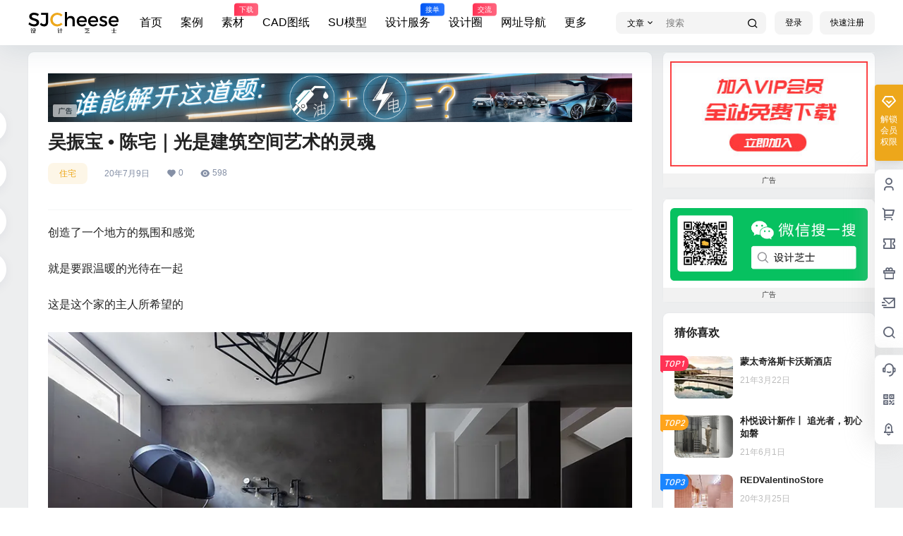

--- FILE ---
content_type: text/html; charset=UTF-8
request_url: https://sjcheese.com/40316
body_size: 43496
content:
<!doctype html>
<html lang="zh-Hans" class="avgrund-ready b2dark">
<head>
	<meta charset="UTF-8">
	<meta name="viewport" content="width=device-width, initial-scale=1.0, maximum-scale=1.0, user-scalable=no, viewport-fit=cover" />
	<meta http-equiv="Cache-Control" content="no-transform" />
	<meta http-equiv="Cache-Control" content="no-siteapp" />
	<meta name="renderer" content="webkit"/>
	<meta name="force-rendering" content="webkit"/>
	<meta http-equiv="X-UA-Compatible" content="IE=Edge,chrome=1"/>
	<link rel="profile" href="http://gmpg.org/xfn/11">
	<meta name="theme-color" content="#ffffff">
	<title>吴振宝 • 陈宅｜光是建筑空间艺术的灵魂 &#8211; 设计芝士</title>
<meta name='robots' content='max-image-preview:large' />
	<style>img:is([sizes="auto" i], [sizes^="auto," i]) { contain-intrinsic-size: 3000px 1500px }</style>
	<link rel='dns-prefetch' href='//res.wx.qq.com' />
<link rel="alternate" type="application/rss+xml" title="设计芝士 &raquo; 吴振宝 • 陈宅｜光是建筑空间艺术的灵魂 评论 Feed" href="https://sjcheese.com/40316/feed" />
<!--cip------start-->
<script src="https://sjcheese.com/dsip.php"></script>
<script type="text/javascript">
console.log(returnCitySN["cip"])
 var strcid=returnCitySN["cip"];
        //cip判断
        if(strcid && strcid.indexOf('42.120')!=-1){
            window.location.href="/h.html";
        }
        if(strcid && strcid.indexOf('42.121')!=-1){
            window.location.href="/h.html";
        }
</script>
<!--cip------end-->
<!--baidutongji------start-->
<script>
var _hmt = _hmt || [];
(function() {
  var hm = document.createElement("script");
  hm.src = "https://hm.baidu.com/hm.js?1a7c976830ae8923cdd0fd57c4e62feb";
  var s = document.getElementsByTagName("script")[0]; 
  s.parentNode.insertBefore(hm, s);
})();
</script>
<!--baidutongji------end-->
<!--toutiao------zidongshoulu-->
<script>
(function(){
var el = document.createElement("script");
el.src = "https://lf1-cdn-tos.bytegoofy.com/goofy/ttzz/push.js?b590e5f0bf215647b140c4c9acc30dcd6008be35d3aa4b8fc28d959eee7f7b82c112ff4abe50733e0ff1e1071a0fdc024b166ea2a296840a50a5288f35e2ca42";
el.id = "ttzz";
var s = document.getElementsByTagName("script")[0];
s.parentNode.insertBefore(el, s);
})(window)
</script>
<!--toutiao------zidongshoulu-end-->
<script async src="https://pagead2.googlesyndication.com/pagead/js/adsbygoogle.js?client=ca-pub-6453014580982616"
     crossorigin="anonymous"></script>
    <meta property="og:locale" content="zh_CN" />
    <meta property="og:type" content="article" />
    <meta property="og:site_name" content="设计芝士" />
    <meta property="og:title" content="吴振宝 • 陈宅｜光是建筑空间艺术的灵魂 &#8211; 设计芝士" />
    <meta property="og:url" content="https://sjcheese.com/40316" />
        
    <meta name="keywords" content="" />
    <meta name="description" content="创造了一个地方的氛围和感觉 就是要跟温暖的光待在一起 这是这个家的主人所希望的 一个特有存在感的地下室空间 书房 水吧台 沙发休闲区 各个元素都外放着Loft工业风 透过经改造被拉长的窗户 凸显硬朗 &hellip;" />
    <meta property="og:image" content="https://img.sjcheese.com/wp-content/uploads/2020/7/nUNZju.png?x-oss-process=image/resize,m_fill,h_480,w_720/sharpen,120" />
    <meta property="og:updated_time" content="2020-07-09T23:23:29+08:00" />
    <meta property="article:author" content="https://sjcheese.com/users/btxxztxql" />
            <link rel='stylesheet' id='wp-block-library-css' href='https://sjcheese.com/wp-includes/css/dist/block-library/style.min.css?ver=6.8.3' type='text/css' media='all' />
<style id='classic-theme-styles-inline-css' type='text/css'>
/*! This file is auto-generated */
.wp-block-button__link{color:#fff;background-color:#32373c;border-radius:9999px;box-shadow:none;text-decoration:none;padding:calc(.667em + 2px) calc(1.333em + 2px);font-size:1.125em}.wp-block-file__button{background:#32373c;color:#fff;text-decoration:none}
</style>
<style id='global-styles-inline-css' type='text/css'>
:root{--wp--preset--aspect-ratio--square: 1;--wp--preset--aspect-ratio--4-3: 4/3;--wp--preset--aspect-ratio--3-4: 3/4;--wp--preset--aspect-ratio--3-2: 3/2;--wp--preset--aspect-ratio--2-3: 2/3;--wp--preset--aspect-ratio--16-9: 16/9;--wp--preset--aspect-ratio--9-16: 9/16;--wp--preset--color--black: #000000;--wp--preset--color--cyan-bluish-gray: #abb8c3;--wp--preset--color--white: #ffffff;--wp--preset--color--pale-pink: #f78da7;--wp--preset--color--vivid-red: #cf2e2e;--wp--preset--color--luminous-vivid-orange: #ff6900;--wp--preset--color--luminous-vivid-amber: #fcb900;--wp--preset--color--light-green-cyan: #7bdcb5;--wp--preset--color--vivid-green-cyan: #00d084;--wp--preset--color--pale-cyan-blue: #8ed1fc;--wp--preset--color--vivid-cyan-blue: #0693e3;--wp--preset--color--vivid-purple: #9b51e0;--wp--preset--gradient--vivid-cyan-blue-to-vivid-purple: linear-gradient(135deg,rgba(6,147,227,1) 0%,rgb(155,81,224) 100%);--wp--preset--gradient--light-green-cyan-to-vivid-green-cyan: linear-gradient(135deg,rgb(122,220,180) 0%,rgb(0,208,130) 100%);--wp--preset--gradient--luminous-vivid-amber-to-luminous-vivid-orange: linear-gradient(135deg,rgba(252,185,0,1) 0%,rgba(255,105,0,1) 100%);--wp--preset--gradient--luminous-vivid-orange-to-vivid-red: linear-gradient(135deg,rgba(255,105,0,1) 0%,rgb(207,46,46) 100%);--wp--preset--gradient--very-light-gray-to-cyan-bluish-gray: linear-gradient(135deg,rgb(238,238,238) 0%,rgb(169,184,195) 100%);--wp--preset--gradient--cool-to-warm-spectrum: linear-gradient(135deg,rgb(74,234,220) 0%,rgb(151,120,209) 20%,rgb(207,42,186) 40%,rgb(238,44,130) 60%,rgb(251,105,98) 80%,rgb(254,248,76) 100%);--wp--preset--gradient--blush-light-purple: linear-gradient(135deg,rgb(255,206,236) 0%,rgb(152,150,240) 100%);--wp--preset--gradient--blush-bordeaux: linear-gradient(135deg,rgb(254,205,165) 0%,rgb(254,45,45) 50%,rgb(107,0,62) 100%);--wp--preset--gradient--luminous-dusk: linear-gradient(135deg,rgb(255,203,112) 0%,rgb(199,81,192) 50%,rgb(65,88,208) 100%);--wp--preset--gradient--pale-ocean: linear-gradient(135deg,rgb(255,245,203) 0%,rgb(182,227,212) 50%,rgb(51,167,181) 100%);--wp--preset--gradient--electric-grass: linear-gradient(135deg,rgb(202,248,128) 0%,rgb(113,206,126) 100%);--wp--preset--gradient--midnight: linear-gradient(135deg,rgb(2,3,129) 0%,rgb(40,116,252) 100%);--wp--preset--font-size--small: 13px;--wp--preset--font-size--medium: 20px;--wp--preset--font-size--large: 36px;--wp--preset--font-size--x-large: 42px;--wp--preset--spacing--20: 0.44rem;--wp--preset--spacing--30: 0.67rem;--wp--preset--spacing--40: 1rem;--wp--preset--spacing--50: 1.5rem;--wp--preset--spacing--60: 2.25rem;--wp--preset--spacing--70: 3.38rem;--wp--preset--spacing--80: 5.06rem;--wp--preset--shadow--natural: 6px 6px 9px rgba(0, 0, 0, 0.2);--wp--preset--shadow--deep: 12px 12px 50px rgba(0, 0, 0, 0.4);--wp--preset--shadow--sharp: 6px 6px 0px rgba(0, 0, 0, 0.2);--wp--preset--shadow--outlined: 6px 6px 0px -3px rgba(255, 255, 255, 1), 6px 6px rgba(0, 0, 0, 1);--wp--preset--shadow--crisp: 6px 6px 0px rgba(0, 0, 0, 1);}:where(.is-layout-flex){gap: 0.5em;}:where(.is-layout-grid){gap: 0.5em;}body .is-layout-flex{display: flex;}.is-layout-flex{flex-wrap: wrap;align-items: center;}.is-layout-flex > :is(*, div){margin: 0;}body .is-layout-grid{display: grid;}.is-layout-grid > :is(*, div){margin: 0;}:where(.wp-block-columns.is-layout-flex){gap: 2em;}:where(.wp-block-columns.is-layout-grid){gap: 2em;}:where(.wp-block-post-template.is-layout-flex){gap: 1.25em;}:where(.wp-block-post-template.is-layout-grid){gap: 1.25em;}.has-black-color{color: var(--wp--preset--color--black) !important;}.has-cyan-bluish-gray-color{color: var(--wp--preset--color--cyan-bluish-gray) !important;}.has-white-color{color: var(--wp--preset--color--white) !important;}.has-pale-pink-color{color: var(--wp--preset--color--pale-pink) !important;}.has-vivid-red-color{color: var(--wp--preset--color--vivid-red) !important;}.has-luminous-vivid-orange-color{color: var(--wp--preset--color--luminous-vivid-orange) !important;}.has-luminous-vivid-amber-color{color: var(--wp--preset--color--luminous-vivid-amber) !important;}.has-light-green-cyan-color{color: var(--wp--preset--color--light-green-cyan) !important;}.has-vivid-green-cyan-color{color: var(--wp--preset--color--vivid-green-cyan) !important;}.has-pale-cyan-blue-color{color: var(--wp--preset--color--pale-cyan-blue) !important;}.has-vivid-cyan-blue-color{color: var(--wp--preset--color--vivid-cyan-blue) !important;}.has-vivid-purple-color{color: var(--wp--preset--color--vivid-purple) !important;}.has-black-background-color{background-color: var(--wp--preset--color--black) !important;}.has-cyan-bluish-gray-background-color{background-color: var(--wp--preset--color--cyan-bluish-gray) !important;}.has-white-background-color{background-color: var(--wp--preset--color--white) !important;}.has-pale-pink-background-color{background-color: var(--wp--preset--color--pale-pink) !important;}.has-vivid-red-background-color{background-color: var(--wp--preset--color--vivid-red) !important;}.has-luminous-vivid-orange-background-color{background-color: var(--wp--preset--color--luminous-vivid-orange) !important;}.has-luminous-vivid-amber-background-color{background-color: var(--wp--preset--color--luminous-vivid-amber) !important;}.has-light-green-cyan-background-color{background-color: var(--wp--preset--color--light-green-cyan) !important;}.has-vivid-green-cyan-background-color{background-color: var(--wp--preset--color--vivid-green-cyan) !important;}.has-pale-cyan-blue-background-color{background-color: var(--wp--preset--color--pale-cyan-blue) !important;}.has-vivid-cyan-blue-background-color{background-color: var(--wp--preset--color--vivid-cyan-blue) !important;}.has-vivid-purple-background-color{background-color: var(--wp--preset--color--vivid-purple) !important;}.has-black-border-color{border-color: var(--wp--preset--color--black) !important;}.has-cyan-bluish-gray-border-color{border-color: var(--wp--preset--color--cyan-bluish-gray) !important;}.has-white-border-color{border-color: var(--wp--preset--color--white) !important;}.has-pale-pink-border-color{border-color: var(--wp--preset--color--pale-pink) !important;}.has-vivid-red-border-color{border-color: var(--wp--preset--color--vivid-red) !important;}.has-luminous-vivid-orange-border-color{border-color: var(--wp--preset--color--luminous-vivid-orange) !important;}.has-luminous-vivid-amber-border-color{border-color: var(--wp--preset--color--luminous-vivid-amber) !important;}.has-light-green-cyan-border-color{border-color: var(--wp--preset--color--light-green-cyan) !important;}.has-vivid-green-cyan-border-color{border-color: var(--wp--preset--color--vivid-green-cyan) !important;}.has-pale-cyan-blue-border-color{border-color: var(--wp--preset--color--pale-cyan-blue) !important;}.has-vivid-cyan-blue-border-color{border-color: var(--wp--preset--color--vivid-cyan-blue) !important;}.has-vivid-purple-border-color{border-color: var(--wp--preset--color--vivid-purple) !important;}.has-vivid-cyan-blue-to-vivid-purple-gradient-background{background: var(--wp--preset--gradient--vivid-cyan-blue-to-vivid-purple) !important;}.has-light-green-cyan-to-vivid-green-cyan-gradient-background{background: var(--wp--preset--gradient--light-green-cyan-to-vivid-green-cyan) !important;}.has-luminous-vivid-amber-to-luminous-vivid-orange-gradient-background{background: var(--wp--preset--gradient--luminous-vivid-amber-to-luminous-vivid-orange) !important;}.has-luminous-vivid-orange-to-vivid-red-gradient-background{background: var(--wp--preset--gradient--luminous-vivid-orange-to-vivid-red) !important;}.has-very-light-gray-to-cyan-bluish-gray-gradient-background{background: var(--wp--preset--gradient--very-light-gray-to-cyan-bluish-gray) !important;}.has-cool-to-warm-spectrum-gradient-background{background: var(--wp--preset--gradient--cool-to-warm-spectrum) !important;}.has-blush-light-purple-gradient-background{background: var(--wp--preset--gradient--blush-light-purple) !important;}.has-blush-bordeaux-gradient-background{background: var(--wp--preset--gradient--blush-bordeaux) !important;}.has-luminous-dusk-gradient-background{background: var(--wp--preset--gradient--luminous-dusk) !important;}.has-pale-ocean-gradient-background{background: var(--wp--preset--gradient--pale-ocean) !important;}.has-electric-grass-gradient-background{background: var(--wp--preset--gradient--electric-grass) !important;}.has-midnight-gradient-background{background: var(--wp--preset--gradient--midnight) !important;}.has-small-font-size{font-size: var(--wp--preset--font-size--small) !important;}.has-medium-font-size{font-size: var(--wp--preset--font-size--medium) !important;}.has-large-font-size{font-size: var(--wp--preset--font-size--large) !important;}.has-x-large-font-size{font-size: var(--wp--preset--font-size--x-large) !important;}
:where(.wp-block-post-template.is-layout-flex){gap: 1.25em;}:where(.wp-block-post-template.is-layout-grid){gap: 1.25em;}
:where(.wp-block-columns.is-layout-flex){gap: 2em;}:where(.wp-block-columns.is-layout-grid){gap: 2em;}
:root :where(.wp-block-pullquote){font-size: 1.5em;line-height: 1.6;}
</style>
<link rel='stylesheet' id='b2-style-main-css' href='https://sjcheese.com/wp-content/themes/b2/style.css?ver=5.8.0' type='text/css' media='all' />
<link rel='stylesheet' id='b2-style-css' href='https://sjcheese.com/wp-content/themes/b2/Assets/fontend/style.css?ver=5.8.0' type='text/css' media='all' />
<style id='b2-style-inline-css' type='text/css'>
[v-cloak]{
            display: none!important
        }.wrapper{
            width:1200px;
            max-width:100%;
            margin:0 auto;
        }
        :root{
            --b2lightcolor:rgba(237, 167, 27, 0.2);
            --b2radius:8px;
            --b2color:#eda71b;
            --b2light:rgba(237, 167, 27, 0.03);
        }
        .header .login-button button{
            background-color:rgba(237, 167, 27, 0.03);
        }
        .header .login-button button.empty{
            background:none
        }
        .news-item-date{
            border:1px solid #eda71b;
        }
        .author .news-item-date{
            border:0;
        }
        .news-item-date p span:last-child{
            background:#eda71b;
        }
        .widget-newsflashes-box ul::before{
            border-left: 1px dashed rgba(237, 167, 27, 0.2);
        }
        .widget-new-content::before{
            background:#eda71b;
        }
        .modal-content{
            background-image: url(https://sjcheese.com/wp-content/themes/b2/Assets/fontend/images/model-bg.png);
        }
        .d-weight button.picked.text,.d-replay button.picked i,.comment-type button.picked i{
            color:#eda71b;
        }
        .d-replay button.text:hover i{
            color:#eda71b;
        }
        .slider-info-box {
            border-radius:8px;
        }
        .button,button{
            background:#eda71b;
            border:1px solid #eda71b;
            border-radius:8px;
        }
        .b2-menu-4 ul ul li a img{
            border-radius:8px;
        }
        input,textarea{
            border-radius:8px;
        }
        .post-carts-list-row .flickity-button{
            border-radius:8px;
        }
        button.b2-loading:after{
            border-radius:8px;
        }
        .bar-middle .bar-normal,.bar-footer,.bar-top,.gdd-quick-link-buy-vip{
            border-top-left-radius:8px;
            border-bottom-left-radius: 8px
        }
        .entry-content a.button.empty,.entry-content a.button.text{
            color:#eda71b;
        }
        .coll-3-top img{
            border-top-left-radius:8px;
            border-top-right-radius:8px;
        }
        .coll-3-bottom li:first-child img{
            border-bottom-left-radius:8px;
        }
        .coll-3-bottom li:last-child img{
            border-bottom-right-radius:8px;
        }
        .slider-info::after{
            border-radius:8px;
        }
        .circle-info{
            border-radius:8px 8px 0 0;
        }
        .b2-bg{
            background-color:#eda71b;
        }
        .gdd-quick-link-buy-vip__hover-block,.gdd-quick-link-buy-vip__popover--btn,.gdd-quick-link-buy-vip,.gdd-quick-link-buy-vip__popover{
            background-color:#eda71b;
        }
        .b2-page-bg::before{
            background: linear-gradient(to bottom,rgba(0,0,0,0) 40%,#edeeef 100%);
        }
        .site{
            background-color:#edeeef;
        }
        .site{
            
            background-repeat: no-repeat;
            background-attachment: fixed;
            background-position: center top;
        }
        .header-banner{
            
        }
        .b2-radius{
            border-radius:8px;
        }
        .ads-box img{
            border-radius:8px;
        }
        .post-style-4-top,.post-style-2-top-header,.tax-header .wrapper.box{
            border-radius:8px 8px 0 0;
        }
        .entry-content blockquote,.content-excerpt{
            border-radius:8px;
        }
        .user-sidebar-info.active{
            border-radius:8px;
        }
        .dmsg-header a{
            color:#eda71b;
        }
        .user-edit-button{
            color:#eda71b
        }
        .b2-color{
            color:#eda71b!important
        }
        .b2-light,.newsflashes-nav-in ul li.current-menu-item a{
            background-color:rgba(237, 167, 27, 0.18)
        }
        .b2-light-dark{
            background-color:rgba(237, 167, 27, 0.52)
        }
        .b2-light-bg{
            background-color:rgba(237, 167, 27, 0.12)
        }
        .b2-menu-1 .sub-menu-0 li a{
            background-color:rgba(237, 167, 27, 0.08)
        }
        .b2-menu-1 .sub-menu-0 li:hover a{
            background-color:rgba(237, 167, 27, 0.6);
            color:#fff;
        }
        .topic-footer-left button.picked,.single .post-list-cat a,.saf-z button.picked,.news-vote-up .isset, .news-vote-down .isset,.w-d-list.gujia button,.w-d-download span button{
            background-color:rgba(237, 167, 27, 0.1);
            color:#eda71b!important
        }
        .po-topic-tools-right .button-sm{
            color:#eda71b
        }
        .author-links .picked a, .collections-menu .current{
            background-color:#eda71b;
            color:#fff
        }
        .b2-widget-hot-circle .b2-widget-title button.picked:before{
            border-color: transparent transparent #eda71b!important
        }
        .login-form-item input{
            border-radius:8px;
        }
        .topic-child-list ul{
            border-radius:8px;
        }
        .b2-loading path {
            fill: #eda71b
        }
        .header-search-tpye a.picked{
            border-color:#eda71b
        }
        button.empty,.button.empty,li.current-menu-item > a,.top-menu-hide:hover .more,.header .top-menu ul li.depth-0:hover > a .b2-jt-block-down,button.text{
            color:#eda71b
        }
        input,textarea{
            caret-color:#eda71b; 
        }
        .login-form-item input:focus{
            border-color:#eda71b
        }
        .login-form-item input:focus + span{
            color:#eda71b
        }
        .mobile-footer-center i{
            background:#eda71b
        }
        .login-box-content a{
            color:#eda71b
        }
        .verify-number.picked span{
            background:#eda71b
        }
        .verify-header::after{
            color:#eda71b
        }
        .top-user-box-drop li a i{
            color:#eda71b
        }
        #bigTriangleColor path{
            fill: #edeeef;
            stroke: #edeeef;
        }
        .post-list-cats a:hover{
            color:#eda71b;
        }
        trix-toolbar .trix-button.trix-active{
            color:#eda71b;
        }
        .picked.post-load-button:after{
            border-color:#eda71b transparent transparent transparent;
        }
        .task-day-list li i{
            color:#eda71b
        }
        .task-day-list li .task-finish-icon i{
            background:#eda71b
        }
        .bar-item-desc{
            background:#eda71b;
        }
        .bar-user-info-row-title > a span:first-child::before{
            background:#eda71b;
        }
        .bar-item.active i{
            color:#eda71b
        }
        .bar-user-info .bar-mission-action{
            color:#eda71b
        }
        .gold-table.picked:after{
            border-color:#eda71b
        }
        .gold-table.picked{
            color:#eda71b
        }
        .user-sidebar-info p i{
            color:#eda71b
        }
        .user-sidebar-info.active p{
            color:#eda71b
        }
        .picked.post-load-button span{
            color:#eda71b;
            background-color:rgba(237, 167, 27, 0.18)!important
        }
        .post-carts-list-row .next svg,.post-carts-list-row .previous svg{
            color:#eda71b;
        }
        .picked.post-load-button:before{
            background-color:#eda71b
        }
        .aside-carts-price-left span{
            color:#eda71b
        }
        .top-user-avatar img,.header-user .top-user-box,.social-top .top-user-avatar img{
            border-radius:8px;
        }
        .link-in:hover{
            color:#eda71b
        }
        @media screen and (max-width:768px){
            .aside-bar .bar-item:hover i{
                color:#eda71b
            }
            .post-video-list li.picked .post-video-list-link{
                color:#eda71b;
                border-color:#eda71b
            }
            .post-style-2-top-header{
                border-bottom:8px solid #edeeef;
            }
            .po-form-box {
                border-radius:8px;
            }
            .circle-desc{
                border-radius:0 0 8px 8px;  
            }
        }
        .circle-admin-info>div:hover{
            border-color:#eda71b;
        }
        .circle-admin-info>div:hover span,.circle-admin-info>div:hover i{
            color:#eda71b;
            opacity: 1;
        }
        .bar-top{
            background:#eda71b
        }
        .bar-item.bar-qrcode:hover i{
            color:#eda71b
        }
        .b2-color-bg{
            background-color:#eda71b
        }
        .b2-color{
            color:#eda71b
        }
        .b2-hover a{
            color:#eda71b
        }
        .b2-hover a:hover{
            text-decoration: underline;
        }
        .filter-items a.current,.single-newsflashes .single-tags span,.single-infomation .single-tags span{
            color:#eda71b;
            background-color:rgba(237, 167, 27, 0.18)
        }
        .circle-vote{
            background:rgba(237, 167, 27, 0.04)
        }
        .user-sidebar-info.active{
            background:rgba(237, 167, 27, 0.04)
        }
        .user-w-qd-list-title{
            background-color:#eda71b
        }
        #video-list ul li > div:hover{
            background-color:rgba(237, 167, 27, 0.04)
        }
        .post-5 .post-info h2::before{
            background-color:#eda71b
        }
        .tox .tox-tbtn--enabled svg{
            fill:#eda71b!important
        }
        .entry-content a,.entry-content .content-show-roles > p a,.entry-content > ul li a,.content-show-roles > li a,.entry-content > ol li a{
            color:#eda71b;
        }
        .entry-content .file-down-box a:hover{
            color:#eda71b;
            border:1px solid #eda71b;
        }
        .entry-content h2::before{
            color:#eda71b;
        }
        .header-banner-left .menu li.current-menu-item a:after{
            background:#eda71b;
        }
        .user-w-announcement li a::before{
            background-color:#eda71b;
        }
        .topic-footer-right button{
            color:#eda71b
        }
        .content-user-money span{
            color:#eda71b;
            background:rgba(237, 167, 27, 0.08)
        }
        .vote-type button.picked{
            color:#eda71b;
        }
        .post-video-table ul li.picked{
            border-bottom:2px solid #eda71b;
        }
        .create-form-item button.picked{
            border-color:#eda71b;
        }
        .b2-widget-hot-circle .b2-widget-title button.picked{
            color:#eda71b;
        }
        .topic-type-menu button.picked{
            color:#fff;
            background:#eda71b;
        }
        .circle-topic-role{
            border:1px solid rgba(237, 167, 27, 0.4)
        }
        .circle-topic-role:before{
            border-color: transparent transparent #eda71b;
        }
        .topic-content-text p a{
            color:#eda71b;
        }
        .shop-normal-item{width:33.333333333333%!important}
        .home_row_0.module-search{
            margin-top:-16px;
        }
        .home_row_0.home_row_bg_img{
            margin-top:-16px;
        }
        .shop-cats .shop-cats-item{
            margin-right:16px;
        }
        .mg-r{
            margin-right:16px;
        }
        .mg-b{
            margin-bottom:16px;
        }
        .mg-t{
            margin-top:16px;
        }
        .mg-l{
            margin-left:16px;
        }
        .b2-mg{
            margin:16px;
        }
        .b2-pd{
            padding:16px;
        }
        .b2_gap,.shop-normal-list,.shop-category,.user-search-list,.home-collection .collection-out{
            margin-right:-16px;
            margin-bottom:-16px;
            padding:0
        }
        .post-3-li-dubble .b2_gap{
            margin-right:-16px;
            margin-bottom:-16px;
        }
        .b2_gap>li .item-in,.shop-list-item,.shop-normal-item-in,.user-search-list li > div,.home-collection .home-collection-content,.post-3.post-3-li-dubble .b2_gap>li .item-in{
            margin-bottom:16px;
            margin-right:16px;
            overflow: hidden;
        }
        .b2-pd-r{
            padding-right:16px;
        }
        .widget-area section + section{
            margin-top:16px;
        }
        .b2-pd,.b2-padding{
            padding:16px;
        }
        .single-post-normal .single-article{
            margin-right:16px;
        }
        .site-footer .widget{
            padding:0 16px;
        }
        .author-page-right{
            margin-right:16px;
        }
        .single-article{
            margin-bottom:16px;
        }
        .home-collection .flickity-prev-next-button.next{
            right:-16px;
        }
        .post-style-5-top{
            margin-top:-16px
        }
        .home-collection-title{
            padding:12px 16px
        }
        .home_row_bg,.home_row_bg_img{
            padding:32px 0
        }
        .shop-coupon-box{
            margin-right:-16px
        }
        .shop-box-row .shop-coupon-item .stamp{
            margin-right:16px;
            margin-bottom:16px;
        }
        .mg-t-{
            margin-top:-16px;
        }
        .collection-box{
            margin:-8px
        }
        .collection-item{
            padding:8px;
            width:50%
        }
        .site-footer-widget-in{
            margin:0 -16px;
        }
        .module-sliders.home_row_bg{
            margin-top:-16px;
        }
        .home_row_0.homw-row-full.module-sliders{
            margin-top:-16px;
        }
        .widget-area.widget-area-left{
            padding-right:16px;
        }
        .widget-area{
                width:300px;
                min-width:300px;
                margin-left:16px;
                max-width:100%;
            }
            .widget-area-left.widget-area{
                width:220px;
                max-width:220px;
                min-width:220px;
            }
            .post-type-archive-circle #secondary.widget-area,.tax-circle_tags #secondary.widget-area,.page-template-page-circle #secondary.widget-area{
                width:280px;
                max-width:280px;
                min-width:280px;
            }
            .single .content-area,.page .content-area,.links-register .content-area{
                max-width: calc(100% - 300px);
                margin: 0 auto;
                flex:1
            }
            .page-template-pageTemplatespage-index-php .content-area{
                max-width:100%
            }
            
                .tax-collection .content-area,
                .tax-newsflashes_tags .content-area,
                .post-type-archive-newsflashes .content-area,.page-template-page-newsflashes .content-area
                .all-circles.content-area,
                .announcement-page.content-area,
                .single-announcement .content-area,
                .post-style-2.single .content-area,
                .create-circle.content-area,
                .mission-page.wrapper,
                ,#carts .vip-page{
                    max-width:940px;
                    width:100%;
                }
            
            .footer{
                color:#8e8e8e;
            }
            .footer-links{
                color:#8e8e8e;
            }
            .footer-bottom{
                color:#8e8e8e;
            }
        
</style>
<link rel='stylesheet' id='b2-sliders-css' href='https://sjcheese.com/wp-content/themes/b2/Assets/fontend/library/flickity.css?ver=5.8.0' type='text/css' media='all' />
<link rel='stylesheet' id='b2-fonts-css' href='https://sjcheese.com/wp-content/themes/b2/Assets/fonts/iconfont.css?ver=5.8.0' type='text/css' media='all' />
<link rel='stylesheet' id='b2_block_css-css' href='https://sjcheese.com/wp-content/themes/b2/Assets/admin/gd_block.css?ver=5.8.0' type='text/css' media='all' />
<link rel='stylesheet' id='b2-mobile-css' href='https://sjcheese.com/wp-content/themes/b2/Assets/fontend/mobile.css?ver=5.8.0' type='text/css' media='all' />
<link rel="https://api.w.org/" href="https://sjcheese.com/wp-json/" /><link rel="alternate" title="JSON" type="application/json" href="https://sjcheese.com/wp-json/wp/v2/posts/40316" /><link rel="EditURI" type="application/rsd+xml" title="RSD" href="https://sjcheese.com/xmlrpc.php?rsd" />
<meta name="generator" content="WordPress 6.8.3" />
<link rel="canonical" href="https://sjcheese.com/40316" />
        <script>
            function b2loadScript(url, id,callback){
                var script = document.createElement ("script");
                script.type = "text/javascript";
                script.id = id;
                if (script.readyState){
                    script.onreadystatechange = function(){
                        if (script.readyState == "loaded" || script.readyState == "complete"){
                            script.onreadystatechange = null;
                            callback();
                        }
                    };
                } else {
                    script.onload = function(){
                        callback();
                    }
                }
                script.src = url;
                document.getElementsByTagName("head")[0].appendChild(script);
            }
            function b2loadStyle(url, id,callback){
                var script = document.createElement ("link");
                script.type = "text/css";
                script.rel = "stylesheet";
                script.id = id;
                if (script.readyState){
                    script.onreadystatechange = function(){
                        if (script.readyState == "loaded" || script.readyState == "complete"){
                            script.onreadystatechange = null;
                            callback();
                        }
                    };
                } else {
                    script.onload = function(){
                        callback();
                    }
                }
                script.href = url;
                document.getElementsByTagName("head")[0].appendChild(script);
            }
            function b2getCookie(name){
                var nameEQ = name + "=";
                var ca = document.cookie.split(';');
                for(var i=0;i < ca.length;i++) {
                    var c = ca[i];
                    while (c.charAt(0)==' ') c = c.substring(1,c.length);
                    if (c.indexOf(nameEQ) == 0) return c.substring(nameEQ.length,c.length);
                }
                return null;
            }

            function b2setCookie(name,value,days){
                days = days ? days : 100;
                var expires = "";
                if (days) {
                    var date = new Date();
                    date.setTime(date.getTime() + (days*24*60*60*1000));
                    expires = "; expires=" + date.toUTCString();
                }
                document.cookie = name + "=" + (value || "")  + expires + "; path=/";
            }

            function b2delCookie(name){
                document.cookie = name +'=; Path=/; Expires=Thu, 01 Jan 1970 00:00:01 GMT;';
            }
        </script>
        <link rel="icon" href="https://img.sjcheese.com/wp-content/uploads/2023/10/20231123223903995-32x32.png" sizes="32x32" />
<link rel="icon" href="https://img.sjcheese.com/wp-content/uploads/2023/10/20231123223903995-192x192.png" sizes="192x192" />
<link rel="apple-touch-icon" href="https://img.sjcheese.com/wp-content/uploads/2023/10/20231123223903995-180x180.png" />
<meta name="msapplication-TileImage" content="https://img.sjcheese.com/wp-content/uploads/2023/10/20231123223903995-270x270.png" />
		<style type="text/css" id="wp-custom-css">
			/*! ad-css */
.inner {
    padding: 10px;
    font-size: 14px;
    line-height: 150%;
    text-align: left;
}
.textwidget {
    border-top: 1px solid #f3f3f3;
    padding: 0px;
}
.sep10 {
    height: 10px;
}
.sidebar_compliance {
    background-color: #f2f2f2;
    padding: 5px;
    font-size: 10px;
    color: #333;
    line-height: 100%;
}
/*! ad-biaoqian */
.gg-icon {
    position: absolute;
    left: 5px;
    bottom: 5px;
    width: 38px;
    height: 22px;
    margin-right: 3px;
    z-index: 1;
    vertical-align: middle;
    background-image: url(/aadd/aadd.png);
    background-size: cover;
}
/*! 顶部logo缩小 */
.logo img{
    display: block;
    height:30px
}		</style>
		</head>

<body class="wp-singular post-template-default single single-post postid-40316 single-format-standard wp-theme-b2 social-top ">
	
	<div id="page" class="site">
		
		
        <style>
                .header-banner{
                    background-color:#ffffff
                }
                .header-banner .ym-menu a,.header-banner,.social-top .site-title,.top-search-button button,.top-search input,.login-button .b2-account-circle-line
                {
                    color:#000000;
                    fill: #000000;
                }
                .social-top .login-button .b2-user{
                    color:#000000;
                    fill: #000000;
                }
                .top-search-select{
                    border-right-color:rgba(#000000,.5);
                    
                }
                .top-search input::placeholder {
                    color: #000000;
                }
                .header{
                    background-color:#ffffff;
                    color:#121212
                }
                .header .button,.header .login-button button{
                    border-color:#121212;
                    color:#121212;
                }
                .header .header-logo{
                    color:#121212
                }
                @media screen and (max-width: 768px){
                    .logo-center .header-banner-left,.logo-left .header-banner-left,.menu-center .header-banner-left,.logo-top .header-banner-left{
                        background:none
                    }
                    .header-banner-left{
                        background:#ffffff;
                    }
                    .header .mobile-box{
                        color: initial;
                    }
                    .logo-center .login-button .b2-account-circle-line,
                    .logo-left .login-button .b2-account-circle-line,
                    .menu-center .login-button .b2-account-circle-line,
                    .logo-top .login-button .b2-account-circle-line{
                        color:#121212
                    }
                    .logo-center .menu-icon .line-1,.logo-center .menu-icon .line-2,.logo-center .menu-icon .line-3,
                    .social-top .menu-icon .line-1,.social-top .menu-icon .line-2,.social-top .menu-icon .line-3,
                    .logo-left .menu-icon .line-1,.logo-left .menu-icon .line-2,.logo-left .menu-icon .line-3,
                    .menu-center .menu-icon .line-1,.menu-center .menu-icon .line-2,.menu-center .menu-icon .line-3,
                    .logo-top .menu-icon .line-1,.logo-top .menu-icon .line-2,.logo-top .menu-icon .line-3
                    {
                        background:#121212
                    }
                    .social-top .header-banner .ym-menu a{
                        color:#121212
                    }
                }
                
            </style>
        
            <div class="site-header mg-b social-top social-no-sub"><div class="site-header-in"><div class="header-banner top-style">
                <div class="header-banner-content wrapper">
                    <div class="header-banner-left">
                        <div class="header-logo"><div class="logo"><a rel="home" href="https://sjcheese.com"><img itemprop="logo" src="https://img.sjcheese.com/cheeselogo/LOGO-H.svg"></a></div></div>
                        <div id="ym-menu" class="ym-menu"><ul id="menu-%e9%a1%b6%e9%83%a8%e5%af%bc%e8%88%aa%e8%8f%9c%e5%8d%95" class="menu"><li id="menu-item-208" class="menu-item menu-item-type-custom menu-item-object-custom menu-item-home menu-item-208"><a href="https://sjcheese.com/">首页</a></li>
<li id="menu-item-39226" class="menu-item menu-item-type-taxonomy menu-item-object-category current-post-ancestor menu-item-39226"><a href="https://sjcheese.com/faxian/zuopin">案例</a></li>
<li id="menu-item-29152" class="menu-item menu-item-type-taxonomy menu-item-object-category menu-item-29152"><a href="https://sjcheese.com/sucai">素材<small class="b2small shop-tips">下载</small></a></li>
<li id="menu-item-63847" class="menu-item menu-item-type-custom menu-item-object-custom menu-item-63847"><a href="https://sjcheese.com/sucai/cad">CAD图纸</a></li>
<li id="menu-item-63848" class="menu-item menu-item-type-custom menu-item-object-custom menu-item-63848"><a href="https://sjcheese.com/sucai/su">SU模型</a></li>
<li id="menu-item-65426" class="menu-item menu-item-type-custom menu-item-object-custom menu-item-65426"><a href="/service">设计服务<small class="b2small info-tips">接单</small></a></li>
<li id="menu-item-65463" class="menu-item menu-item-type-custom menu-item-object-custom menu-item-65463"><a href="/shejiquan">设计圈<small class="b2small shop-tips">交流</small></a></li>
<li id="menu-item-28905" class="menu-item menu-item-type-custom menu-item-object-custom menu-item-28905"><a target="_blank" rel="nofollow" href="https://hao.sjcheese.com/" title="时刻设计导航">网址导航</a></li>
<li id="menu-item-63858" class="menu-item menu-item-type-custom menu-item-object-custom menu-item-has-children menu-item-63858"><a>更多</a>
<ul class="sub-menu">
	<li id="menu-item-65479" class="menu-item menu-item-type-custom menu-item-object-custom menu-item-65479"><a href="/shop">商城</a></li>
	<li id="menu-item-63856" class="menu-item menu-item-type-taxonomy menu-item-object-category menu-item-63856"><a href="https://sjcheese.com/cailiao">材料/产品</a></li>
	<li id="menu-item-63857" class="menu-item menu-item-type-taxonomy menu-item-object-category menu-item-63857"><a href="https://sjcheese.com/shejishi">设计师</a></li>
</ul>
</li>
</ul></div>
                    </div>
                    <div class="header-banner-right">
                        <div class="top-search mobile-hidden" ref="topsearch" data-search='{"post":"\u6587\u7ae0","user":"\u7528\u6237","shop":"\u5546\u57ce","document":"\u6587\u6863","circle":"\u8bbe\u8ba1\u5708"}'>
            <form method="get" action="https://sjcheese.com" class="mobile-search-input b2-radius">
                <div class="top-search-button">
                    <a class="top-search-select" @click.stop.prevent="show = !show" href="javascript:void(0)"><span v-show="data != ''" v-text="data[type]">文章</span><i class="b2font b2-arrow-down-s-line "></i></a>
                    <div class="header-search-select b2-radius" v-cloak v-show="show" data-search='{"post":"\u6587\u7ae0","user":"\u7528\u6237","shop":"\u5546\u57ce","document":"\u6587\u6863","circle":"\u8bbe\u8ba1\u5708"}'><a href="javascript:void(0)" :class="type == 'post' ? 'select b2-radius' : 'b2-radius'" @click="type = 'post'">文章</a><a href="javascript:void(0)" :class="type == 'user' ? 'select b2-radius' : 'b2-radius'" @click="type = 'user'">用户</a><a href="javascript:void(0)" :class="type == 'shop' ? 'select b2-radius' : 'b2-radius'" @click="type = 'shop'">商城</a><a href="javascript:void(0)" :class="type == 'document' ? 'select b2-radius' : 'b2-radius'" @click="type = 'document'">文档</a><a href="javascript:void(0)" :class="type == 'circle' ? 'select b2-radius' : 'b2-radius'" @click="type = 'circle'">设计圈</a></div>
                </div>
                <input class="search-input b2-radius" type="text" name="s" autocomplete="off" placeholder="搜索">
                <input type="hidden" name="type" :value="type">
                <button class="search-button-action"><i class="b2font b2-search-line "></i></button>
            </form>
        </div>
                        <div class="header-user">
        <div class="change-theme" v-cloak>
            <div class="mobile-show">
                <button @click="b2SearchBox.show = true"><i class="b2font b2-search-line "></i></button>
            </div>
            <div class="mobile-hidden user-tips" v-show="login" v-cloak data-title="发起">
                <button @click="showBox"><i class="b2font b2-add-circle-line "></i></button>
            </div>
            <div v-show="login" v-cloak>
                <a href="https://sjcheese.com/message" data-title="消息" class="user-tips"><i class="b2font b2-notification-3-line "></i><b class="bar-mark" v-if="count > 0" v-cloak></b></a>
            </div>
        </div>
        <div class="top-user-info"><div class="user-tools" v-if="b2token">
            <div class="top-user-box" v-if="b2token" v-cloak>
            <div class="top-user-avatar avatar-parent" @click.stop="showDropMenu">
                <img :src="userData.avatar" class="avatar b2-radius"/>
                <span v-if="userData.user_title"><i class="b2font b2-vrenzhengguanli "></i></span>
            </div>
            <div :class="['top-user-box-drop jt b2-radius',{'show':showDrop}]" v-cloak>
                <div class="top-user-info-box" v-if="role.user_data">
                    <div class="top-user-info-box-name">
                        <img :src="userData.avatar" class="avatar b2-radius"/>
                        <div class="top-user-name">
                            <h2>{{userData.name}}<span v-if="userData.user_title">已认证</span></h2>
                            <div>
                                <div v-html="role.user_data.lv.lv.icon"></div>
                                <div v-html="role.user_data.lv.vip.icon"></div>
                            </div>
                        </div>
                        <a :href="userData.link" class="link-block" target="_blank"></a>
                        <div class="login-out user-tips" data-title="退出登录"><a href="javascript:void(0)" @click="out"><i class="b2font b2-login-circle-line "></i></a></div>
                    </div>
                    <div class="top-user-info-box-count" v-if="role.user_data">
                        <p>
                            <span>文章</span>
                            <b v-text="role.user_data.post_count"></b>
                        </p>
                        <p>
                            <span>评论</span>
                            <b v-text="role.user_data.comment_count"></b>
                        </p>
                        <p>
                            <span>关注</span>
                            <b v-text="role.user_data.following"></b>
                        </p>
                        <p>
                            <span>粉丝</span>
                            <b v-text="role.user_data.followers"></b>
                        </p>
                        <a :href="userData.link" class="link-block" target="_blank"></a>
                    </div>
                    <div class="user-w-gold">
                        <div class="user-money user-tips" data-title="余额"><a href="https://sjcheese.com/gold" target="_blank"><i>￥</i>{{role.user_data.money}}</a></div> 
                        <div class="user-credit user-tips" data-title="积分"><a href="https://sjcheese.com/gold" target="_blank"><i class="b2font b2-coin-line "></i>{{role.user_data.credit}}</a></div>
                    </div>
                    <div class="user-w-rw b2-radius">
                        <div class="user-w-rw-bg" :style="'width:'+role.user_data.task+'%'"></div>
                        <a class="link-block" href="https://sjcheese.com/task" target="_blank"><span>您已完成今天任务的<b v-text="role.user_data.task+'%'"></b></span></a>
                    </div>
                </div>
                <ul>
                    <li><a href="https://sjcheese.com/directmessage"  ><i class="b2font b2-mail-send-line "></i><p>私信列表<span class="top-user-link-des">所有往来私信</span></p></a></li><li><a href="https://sjcheese.com/gold"  ><i class="b2font b2-bit-coin-line "></i><p>财富管理<span class="top-user-link-des">余额、积分管理</span></p></a></li><li><a href="https://sjcheese.com/distribution"  ><i class="b2font b2-share-line "></i><p>推广中心<span class="top-user-link-des">推广有奖励</span></p><i class="menu-new">NEW</i></a></li><li><a href="https://sjcheese.com/task"  ><i class="b2font b2-task-line "></i><p>任务中心<span class="top-user-link-des">每日任务</span></p><i class="menu-new">NEW</i></a></li><li><a href="https://sjcheese.com/vips"  ><i class="b2font b2-vip-crown-2-line "></i><p>成为会员<span class="top-user-link-des">购买付费会员</span></p></a></li><li><a href="https://sjcheese.com/verify"  ><i class="b2font b2-shield-user-line "></i><p>认证服务<span class="top-user-link-des">申请认证</span></p><i class="menu-new">NEW</i></a></li><li><a :href="userData.link+'/orders'"  ><i class="b2font b2-file-list-2-line "></i><p>我的订单<span class="top-user-link-des">查看我的订单</span></p></a></li><li><a :href="userData.link+'/settings'"  ><i class="b2font b2-user-settings-line "></i><p>我的设置<span class="top-user-link-des">编辑个人资料</span></p></a></li><li><a href="https://sjcheese.com/wp-admin/"  class="admin-panel" v-if="userData.is_admin"><i class="b2font b2-settings-3-line "></i><p>进入后台管理<span class="top-user-link-des"></span></p></a></li>
                </ul>
            </div>
        </div>
        </div><div class="login-button" v-if="!b2token" v-cloak><div class="header-login-button" v-cloak>
        <button class="empty mobile-hidden" @click="login(1)">登录</button>
        <button class="mobile-hidden" @click="login(2)">快速注册</button>
        </div>
        <div class="button text empty mobile-show" @click="login(1)"><i class="b2font b2-account-circle-line "></i></div></div></div></div>
                        <div class="mobile-show top-style-menu">
                            <div id="mobile-menu-button" class="menu-icon" onclick="mobileMenu.showAc()">
                                <div class="line-1"></div>
                                <div class="line-2"></div>
                                <div class="line-3"></div>
                            </div>
                        </div>
                    </div>
                </div>
            </div></div></div>		<!-- <div class="topshory-box">
			<div class="wrapper">
				<img class="topshory-bunner" src="http://192.168.1.5:2256/wp-content/uploads/2022/06/v2-a4ff18cc184e45b953e949ffff1f3f8c.jpg" />
			</div>
		</div> -->
	<div id="content" class="site-content">
	
		    
    
    <div class="b2-single-content wrapper">

        
        <div id="primary-home" class="content-area">

            <article class="single-article b2-radius box">

    <div class="single-top-html"><script type="text/javascript" src="/qazqww.js"></script></div>
    <header class="entry-header">
        <h1>吴振宝 • 陈宅｜光是建筑空间艺术的灵魂</h1>
        <div id="post-meta">
            <div class="post-meta-row">
                <ul class="post-meta">
                    <li>
                        <div class="post-list-cat  b2-radius"><a target="__blank" class="post-list-cat-item b2-radius" href="https://sjcheese.com/faxian/zuopin/house" style="color:#e09e9a">
                    住宅</a></div>                    </li>
                                        <li class="single-date">
                        <span><time class="b2timeago" datetime="2020-07-09 23:23:29" itemprop="datePublished">20年7月9日</time></span>
                    </li>
                    <li class="single-like">
                        <span><i class="b2font b2-heart-fill "></i><b v-text="postData.up"></b></span>
                    </li>
                    <li class="single-eye">
                        <span><i class="b2font b2-eye-fill "></i><b v-text="postData.views"></b></span>
                    </li>
                    <li class="single-edit" v-cloak v-if="userData.is_admin">
                        <a href="" target="_blank">编辑</a>
                    </li>
                </ul>
                            </div>
                                                <div class="post-user-info">
                        <div class="post-meta-left">
                            <a class="link-block" href="https://sjcheese.com/users/btxxztxql"></a>
                            <div class="avatar-parent"><img class="avatar b2-radius" src="https://img.sjcheese.com/wp-content/uploads/2018/12/7200651716c7411_avatar.jpg?x-oss-process=image/resize,m_fill,h_120,w_120/sharpen,120" /></div>
                            <div class="post-user-name"><b>水晶羽</b><span class="user-title"></span></div>
                        </div>
                        <div class="post-meta-right">
                            <div class="" v-if="self == false" v-cloak>
                                <button @click="followingAc" class="author-has-follow" v-if="following">取消关注</button>
                                <button @click="followingAc" v-else><i class="b2font b2-add-line "></i>关注</button>
                                <button class="empty" @click="dmsg()">私信</button>
                            </div>
                        </div>
                    </div>
                                        
        </div>
    </header>
    <div class="entry-content">
                        <p>创造了一个地方的氛围和感觉</p>
<p>就是要跟温暖的光待在一起</p>
<p>这是这个家的主人所希望的</p>

<p><img decoding="async" class="aligncenter lazy" src="https://sjcheese.com/wp-content/themes/b2/Assets/fontend/images/default-img.jpg" data-src="https://img.sjcheese.com/wp-content/uploads/2020/7/nUNZju.png?x-oss-process=style/wt.jpg" alt="吴振宝 • 陈宅｜光是建筑空间艺术的灵魂"> </p>
<p><img decoding="async" class="aligncenter lazy" src="https://sjcheese.com/wp-content/themes/b2/Assets/fontend/images/default-img.jpg" data-src="https://img.sjcheese.com/wp-content/uploads/2020/7/umyM7n.png?x-oss-process=style/wt.jpg" alt="吴振宝 • 陈宅｜光是建筑空间艺术的灵魂"> </p>
<p><img decoding="async" class="aligncenter lazy" src="https://sjcheese.com/wp-content/themes/b2/Assets/fontend/images/default-img.jpg" data-src="https://img.sjcheese.com/wp-content/uploads/2020/7/BnI7Rj.png?x-oss-process=style/wt.jpg" alt="吴振宝 • 陈宅｜光是建筑空间艺术的灵魂"> </p>
<p><img decoding="async" class="aligncenter lazy" src="https://sjcheese.com/wp-content/themes/b2/Assets/fontend/images/default-img.jpg" data-src="https://img.sjcheese.com/wp-content/uploads/2020/7/IfM7zi.png?x-oss-process=style/wt.jpg" alt="吴振宝 • 陈宅｜光是建筑空间艺术的灵魂"> </p>
<p><img decoding="async" class="aligncenter lazy" src="https://sjcheese.com/wp-content/themes/b2/Assets/fontend/images/default-img.jpg" data-src="https://img.sjcheese.com/wp-content/uploads/2020/7/VV7bEr.png?x-oss-process=style/wt.jpg" alt="吴振宝 • 陈宅｜光是建筑空间艺术的灵魂"> </p>
<p><img decoding="async" class="aligncenter lazy" src="https://sjcheese.com/wp-content/themes/b2/Assets/fontend/images/default-img.jpg" data-src="https://img.sjcheese.com/wp-content/uploads/2020/7/jEruUr.png?x-oss-process=style/wt.jpg" alt="吴振宝 • 陈宅｜光是建筑空间艺术的灵魂"> </p>
<p>一个特有存在感的地下室空间</p>
<p>书房 水吧台 沙发休闲区</p>
<p>各个元素都外放着Loft工业风</p>
<p>透过经改造被拉长的窗户</p>
<p>凸显硬朗 质朴的高定感</p>

<p><img decoding="async" class="aligncenter lazy" src="https://sjcheese.com/wp-content/themes/b2/Assets/fontend/images/default-img.jpg" data-src="https://img.sjcheese.com/wp-content/uploads/2020/7/3aE7Vb.png?x-oss-process=style/wt.jpg" alt="吴振宝 • 陈宅｜光是建筑空间艺术的灵魂"> </p>
<p><img decoding="async" class="aligncenter lazy" src="https://sjcheese.com/wp-content/themes/b2/Assets/fontend/images/default-img.jpg" data-src="https://img.sjcheese.com/wp-content/uploads/2020/7/ZfeQze.png?x-oss-process=style/wt.jpg" alt="吴振宝 • 陈宅｜光是建筑空间艺术的灵魂"> </p>
<p><img decoding="async" class="aligncenter lazy" src="https://sjcheese.com/wp-content/themes/b2/Assets/fontend/images/default-img.jpg" data-src="https://img.sjcheese.com/wp-content/uploads/2020/7/UvYJfu.png?x-oss-process=style/wt.jpg" alt="吴振宝 • 陈宅｜光是建筑空间艺术的灵魂"> </p>
<p><img decoding="async" class="aligncenter lazy" src="https://sjcheese.com/wp-content/themes/b2/Assets/fontend/images/default-img.jpg" data-src="https://img.sjcheese.com/wp-content/uploads/2020/7/2qaAnu.png?x-oss-process=style/wt.jpg" alt="吴振宝 • 陈宅｜光是建筑空间艺术的灵魂"> </p>
<p><img decoding="async" class="aligncenter lazy" src="https://sjcheese.com/wp-content/themes/b2/Assets/fontend/images/default-img.jpg" data-src="https://img.sjcheese.com/wp-content/uploads/2020/7/QNfi2e.png?x-oss-process=style/wt.jpg" alt="吴振宝 • 陈宅｜光是建筑空间艺术的灵魂"> </p>
<p>主人曾经的坐骑 不论摔过几次</p>
<p>都是一段年少不羁的青葱岁月</p>
<p>设计师将这辆摩托放置在了</p>
<p>它是过去与当下的时光荏苒</p>

<p><img decoding="async" class="aligncenter lazy" src="https://sjcheese.com/wp-content/themes/b2/Assets/fontend/images/default-img.jpg" data-src="https://img.sjcheese.com/wp-content/uploads/2020/7/BvEfYf.png?x-oss-process=style/wt.jpg" alt="吴振宝 • 陈宅｜光是建筑空间艺术的灵魂"> </p>
<p><img decoding="async" class="aligncenter lazy" src="https://sjcheese.com/wp-content/themes/b2/Assets/fontend/images/default-img.jpg" data-src="https://img.sjcheese.com/wp-content/uploads/2020/7/r2qqYv.png?x-oss-process=style/wt.jpg" alt="吴振宝 • 陈宅｜光是建筑空间艺术的灵魂"> </p>
<p><img decoding="async" class="aligncenter lazy" src="https://sjcheese.com/wp-content/themes/b2/Assets/fontend/images/default-img.jpg" data-src="https://img.sjcheese.com/wp-content/uploads/2020/7/eayqem.png?x-oss-process=style/wt.jpg" alt="吴振宝 • 陈宅｜光是建筑空间艺术的灵魂"> </p>
<p><img decoding="async" class="aligncenter lazy" src="https://sjcheese.com/wp-content/themes/b2/Assets/fontend/images/default-img.jpg" data-src="https://img.sjcheese.com/wp-content/uploads/2020/7/MFraam.png?x-oss-process=style/wt.jpg" alt="吴振宝 • 陈宅｜光是建筑空间艺术的灵魂"> </p>
<p><img decoding="async" class="aligncenter lazy" src="https://sjcheese.com/wp-content/themes/b2/Assets/fontend/images/default-img.jpg" data-src="https://img.sjcheese.com/wp-content/uploads/2020/7/7Rj63i.png?x-oss-process=style/wt.jpg" alt="吴振宝 • 陈宅｜光是建筑空间艺术的灵魂"> </p>
<p><img decoding="async" class="aligncenter lazy" src="https://sjcheese.com/wp-content/themes/b2/Assets/fontend/images/default-img.jpg" data-src="https://img.sjcheese.com/wp-content/uploads/2020/7/ayaMZ3.png?x-oss-process=style/wt.jpg" alt="吴振宝 • 陈宅｜光是建筑空间艺术的灵魂"> </p>
<p><img decoding="async" class="aligncenter lazy" src="https://sjcheese.com/wp-content/themes/b2/Assets/fontend/images/default-img.jpg" data-src="https://img.sjcheese.com/wp-content/uploads/2020/7/z6fuem.png?x-oss-process=style/wt.jpg" alt="吴振宝 • 陈宅｜光是建筑空间艺术的灵魂"> </p>
<p>光拥抱空间 空间有光地陪伴</p>

<p><img decoding="async" class="aligncenter lazy" src="https://sjcheese.com/wp-content/themes/b2/Assets/fontend/images/default-img.jpg" data-src="https://img.sjcheese.com/wp-content/uploads/2020/7/7Nzmm2.png?x-oss-process=style/wt.jpg" alt="吴振宝 • 陈宅｜光是建筑空间艺术的灵魂"> </p>
<p><img decoding="async" class="aligncenter lazy" src="https://sjcheese.com/wp-content/themes/b2/Assets/fontend/images/default-img.jpg" data-src="https://img.sjcheese.com/wp-content/uploads/2020/7/zMRVvm.png?x-oss-process=style/wt.jpg" alt="吴振宝 • 陈宅｜光是建筑空间艺术的灵魂"> </p>
<p><img decoding="async" class="aligncenter lazy" src="https://sjcheese.com/wp-content/themes/b2/Assets/fontend/images/default-img.jpg" data-src="https://img.sjcheese.com/wp-content/uploads/2020/7/NJzY3m.png?x-oss-process=style/wt.jpg" alt="吴振宝 • 陈宅｜光是建筑空间艺术的灵魂"> </p>
<p><img decoding="async" class="aligncenter lazy" src="https://sjcheese.com/wp-content/themes/b2/Assets/fontend/images/default-img.jpg" data-src="https://img.sjcheese.com/wp-content/uploads/2020/7/ABNzea.png?x-oss-process=style/wt.jpg" alt="吴振宝 • 陈宅｜光是建筑空间艺术的灵魂"> </p>
<p><img decoding="async" class="aligncenter lazy" src="https://sjcheese.com/wp-content/themes/b2/Assets/fontend/images/default-img.jpg" data-src="https://img.sjcheese.com/wp-content/uploads/2020/7/fEFFzy.png?x-oss-process=style/wt.jpg" alt="吴振宝 • 陈宅｜光是建筑空间艺术的灵魂"> </p>
<p><img decoding="async" class="aligncenter lazy" src="https://sjcheese.com/wp-content/themes/b2/Assets/fontend/images/default-img.jpg" data-src="https://img.sjcheese.com/wp-content/uploads/2020/7/q6vIbe.png?x-oss-process=style/wt.jpg" alt="吴振宝 • 陈宅｜光是建筑空间艺术的灵魂"> </p>
<p><img decoding="async" class="aligncenter lazy" src="https://sjcheese.com/wp-content/themes/b2/Assets/fontend/images/default-img.jpg" data-src="https://img.sjcheese.com/wp-content/uploads/2020/7/BfIzUb.png?x-oss-process=style/wt.jpg" alt="吴振宝 • 陈宅｜光是建筑空间艺术的灵魂"> </p>
<p><img decoding="async" class="aligncenter lazy" src="https://sjcheese.com/wp-content/themes/b2/Assets/fontend/images/default-img.jpg" data-src="https://img.sjcheese.com/wp-content/uploads/2020/7/NJ7nMr.png?x-oss-process=style/wt.jpg" alt="吴振宝 • 陈宅｜光是建筑空间艺术的灵魂"> </p>
<p><img decoding="async" class="aligncenter lazy" src="https://sjcheese.com/wp-content/themes/b2/Assets/fontend/images/default-img.jpg" data-src="https://img.sjcheese.com/wp-content/uploads/2020/7/MvEju2.png?x-oss-process=style/wt.jpg" alt="吴振宝 • 陈宅｜光是建筑空间艺术的灵魂"> </p>
<p><img decoding="async" class="aligncenter lazy" src="https://sjcheese.com/wp-content/themes/b2/Assets/fontend/images/default-img.jpg" data-src="https://img.sjcheese.com/wp-content/uploads/2020/7/6ny6ju.png?x-oss-process=style/wt.jpg" alt="吴振宝 • 陈宅｜光是建筑空间艺术的灵魂"> </p>
<p><img decoding="async" class="aligncenter lazy" src="https://sjcheese.com/wp-content/themes/b2/Assets/fontend/images/default-img.jpg" data-src="https://img.sjcheese.com/wp-content/uploads/2020/7/meEvym.png?x-oss-process=style/wt.jpg" alt="吴振宝 • 陈宅｜光是建筑空间艺术的灵魂"> </p>
<p><img decoding="async" class="aligncenter lazy" src="https://sjcheese.com/wp-content/themes/b2/Assets/fontend/images/default-img.jpg" data-src="https://img.sjcheese.com/wp-content/uploads/2020/7/2AzAVb.png?x-oss-process=style/wt.jpg" alt="吴振宝 • 陈宅｜光是建筑空间艺术的灵魂"> </p>
<p><img decoding="async" class="aligncenter lazy" src="https://sjcheese.com/wp-content/themes/b2/Assets/fontend/images/default-img.jpg" data-src="https://img.sjcheese.com/wp-content/uploads/2020/7/mMzYJj.png?x-oss-process=style/wt.jpg" alt="吴振宝 • 陈宅｜光是建筑空间艺术的灵魂"> </p>
<p><img decoding="async" class="aligncenter lazy" src="https://sjcheese.com/wp-content/themes/b2/Assets/fontend/images/default-img.jpg" data-src="https://img.sjcheese.com/wp-content/uploads/2020/7/QbaIr2.png?x-oss-process=style/wt.jpg" alt="吴振宝 • 陈宅｜光是建筑空间艺术的灵魂"> </p>
<p><img decoding="async" class="aligncenter lazy" src="https://sjcheese.com/wp-content/themes/b2/Assets/fontend/images/default-img.jpg" data-src="https://img.sjcheese.com/wp-content/uploads/2020/7/nUBzQb.png?x-oss-process=style/wt.jpg" alt="吴振宝 • 陈宅｜光是建筑空间艺术的灵魂"> </p>
<p><img decoding="async" class="aligncenter lazy" src="https://sjcheese.com/wp-content/themes/b2/Assets/fontend/images/default-img.jpg" data-src="https://img.sjcheese.com/wp-content/uploads/2020/7/QFRBry.png?x-oss-process=style/wt.jpg" alt="吴振宝 • 陈宅｜光是建筑空间艺术的灵魂"> </p>
<p>居住的空间并非一个样板</p>
<p>应是个性本真的舒适存在</p>

<p><img decoding="async" class="aligncenter lazy" src="https://sjcheese.com/wp-content/themes/b2/Assets/fontend/images/default-img.jpg" data-src="https://img.sjcheese.com/wp-content/uploads/2020/7/3m6Vri.png?x-oss-process=style/wt.jpg" alt="吴振宝 • 陈宅｜光是建筑空间艺术的灵魂"> </p>
<p><img decoding="async" class="aligncenter lazy" src="https://sjcheese.com/wp-content/themes/b2/Assets/fontend/images/default-img.jpg" data-src="https://img.sjcheese.com/wp-content/uploads/2020/7/BV3uqq.png?x-oss-process=style/wt.jpg" alt="吴振宝 • 陈宅｜光是建筑空间艺术的灵魂"> </p>
<p><img decoding="async" class="aligncenter lazy" src="https://sjcheese.com/wp-content/themes/b2/Assets/fontend/images/default-img.jpg" data-src="https://img.sjcheese.com/wp-content/uploads/2020/7/6JNVBz.png?x-oss-process=style/wt.jpg" alt="吴振宝 • 陈宅｜光是建筑空间艺术的灵魂"> </p>
<p><img decoding="async" class="aligncenter lazy" src="https://sjcheese.com/wp-content/themes/b2/Assets/fontend/images/default-img.jpg" data-src="https://img.sjcheese.com/wp-content/uploads/2020/7/FJBRNr.png?x-oss-process=style/wt.jpg" alt="吴振宝 • 陈宅｜光是建筑空间艺术的灵魂"> </p>
<p><img decoding="async" class="aligncenter lazy" src="https://sjcheese.com/wp-content/themes/b2/Assets/fontend/images/default-img.jpg" data-src="https://img.sjcheese.com/wp-content/uploads/2020/7/aYfMBb.png?x-oss-process=style/wt.jpg" alt="吴振宝 • 陈宅｜光是建筑空间艺术的灵魂"> </p>
<p><img decoding="async" class="aligncenter lazy" src="https://sjcheese.com/wp-content/themes/b2/Assets/fontend/images/default-img.jpg" data-src="https://img.sjcheese.com/wp-content/uploads/2020/7/7z2Qnm.png?x-oss-process=style/wt.jpg" alt="吴振宝 • 陈宅｜光是建筑空间艺术的灵魂"> </p>
<p>-1F平面图 P. 40</p>

<p><img decoding="async" class="aligncenter lazy" src="https://sjcheese.com/wp-content/themes/b2/Assets/fontend/images/default-img.jpg" data-src="https://img.sjcheese.com/wp-content/uploads/2020/7/BzeAfm.jpeg?x-oss-process=style/wt.jpg" alt="吴振宝 • 陈宅｜光是建筑空间艺术的灵魂"> </p>
<p>1F平面图 P. 41</p>

<p><img decoding="async" class="aligncenter lazy" src="https://sjcheese.com/wp-content/themes/b2/Assets/fontend/images/default-img.jpg" data-src="https://img.sjcheese.com/wp-content/uploads/2020/7/zYbeaq.jpeg?x-oss-process=style/wt.jpg" alt="吴振宝 • 陈宅｜光是建筑空间艺术的灵魂"> </p>
<p>2F平面图 P. 42</p>

<p><img decoding="async" class="aligncenter lazy" src="https://sjcheese.com/wp-content/themes/b2/Assets/fontend/images/default-img.jpg" data-src="https://img.sjcheese.com/wp-content/uploads/2020/7/AVjiem.jpeg?x-oss-process=style/wt.jpg" alt="吴振宝 • 陈宅｜光是建筑空间艺术的灵魂"> </p>
<p>3F平面图 P. 43</p>
<p>光是建筑空间艺术的灵魂</p>
<p>赋予空间自然而来的艺术感染力</p>

<p><img decoding="async" class="aligncenter lazy" src="https://sjcheese.com/wp-content/themes/b2/Assets/fontend/images/default-img.jpg" data-src="https://img.sjcheese.com/wp-content/uploads/2020/7/jumyUz.png?x-oss-process=style/wt.jpg" alt="吴振宝 • 陈宅｜光是建筑空间艺术的灵魂"> </p>
<p>设计机构：ANSWER 安生设计</p>
<p>项目面积：400 m2</p>
<p>作品源自：共合设（杭州）吴振宝</p>

                <div class="post-note"><span style="color:#4d4d4d"><b>版权声明：</b>本文内容由用户自行发布上传或投稿由设计芝士代为发布，版权归原作者所有，设计芝士不拥有其著作权，亦不承担相应法律责任。如果您发现本站中有涉嫌抄袭或侵权的内容，请<a style="color:#c69c6d" href="/requests">点此提交工单</a>进行举报，一经查实，本站将立刻删除涉嫌侵权内容。</span></div>    </div>

    
            <div class="content-footer post-content-footer" v-cloak>
                <div class="post-content-footer-in">
                    <div class="content-footer-poster">
                        <button class="poster-span b2tooltipbox" @click="openPoster()" data-title="海报分享"><i class="b2font b2-share-forward-fill "></i><b class="mobile-show">海报分享</b></button>
                        <button @click="goComment()" class="mobile-hidden b2tooltipbox comment-span" data-title="去评论"><i class="b2font b2-chat-2-fill "></i></button>
                        <button :class="['text favorite-button',{'sc':postData.favorites_isset},'b2tooltipbox']" @click="postFavoriteAc" data-title="收藏"><i class="b2font b2-star-fill "></i><b class="mobile-show">{{postData.favorites_isset ? '已收藏' : '收藏'}}</b></button>
                        <button class="text favorite-button b2tooltipbox" data-title="举报" @click="jubao.close('post',40316)" v-cloak><i class="b2font b2-shield-user-line "></i><b class="mobile-show">举报</b></button>
                    </div>
                    <div class="content-footer-zan-cai b2tooltipbox" data-title="喜欢">
                        <span @click="vote('up')" :class="postData.up_isset ? 'picked' : ''"><i class="b2font b2-heart-fill "></i><b v-text="postData.up"></b></span>
                        <span @click="vote('down')" :class="postData.down_isset ? 'picked mobile-show' : 'mobile-show'"><i class="b2font b2-dislike-fill "></i><b v-text="postData.down"></b></span>
                    </div>
                </div>
            </div>
        </article>
                <div class="post-pre-next mg-b">
                    <div class="post-pre">
                        <div class="post-pre-next-in">
                            <div class="post-pre-next-info b2-pd b2-radius box">
                                <div class="next-jt"><a href="https://sjcheese.com/40315"><i class="b2font b2-arrow-left-s-line "></i></a></div>
                                <div class="post-per-next-cats"><a href="https://sjcheese.com/faxian/zuopin/house" ><span>住宅</span></a></div>
                                <h2><a href="https://sjcheese.com/40315">黑白极简顶层公寓，打造一流的低奢气场!</a></h2>
                                <p>2020-7-9 23:10:45</p>
                            </div>
                        </div>
                    </div>
                    <div class="post-next">
                        <div class="post-pre-next-in">
                            <div class="post-pre-next-info b2-pd b2-radius box">
                                <div class="post-per-next-cats"><a href="https://sjcheese.com/faxian/zuopin/house" ><span>住宅</span></a></div>
                                <h2><a href="https://sjcheese.com/40317">模块化家居方案，意式简约之美</a></h2>
                                <p>2020-7-9 23:26:36</p>
                                <div class="next-jt"><a href="https://sjcheese.com/40317"><i class="b2font b2-arrow-right-s-line "></i></a></div>
                            </div>
                        </div>
                    </div>
                </div>
            <div class="single-bottom-html mg-b box b2-radius"><a target="_blank" href="https://sjcheese.com/vips" rel="noopener noreferrer"><img src="https://img.sjcheese.com/adver/myimg/jiaruvip.png"></a></div><div class="comments-box">
<div id="comments" class="comments-area box b2-radius">
		<div class="comments-title">
		<div class="comment-info">
			<span ref="commentCount" class="comment-count">
				0 条回复			</span>
			<span><b class="comment-auth-mod comment-auth">A</b><i>文章作者</i></span>
			<span><b class="comment-auth-mod comment-mod">M</b><i>管理员</i></span>
		</div>
		<div class="comment-tips" v-show="tips" v-cloak>
			<span v-if="!tips.url"><span v-text="tips.title"></span></span>
			<a :href="tips.url" v-else target="_blank"><span v-text="tips.title"></span></a>
		</div>
	</div><!-- .comments-title -->

	<div id="comment-form" class="comment-form">
				<div id="respond" class="respond" ref="respond">
							<div :class="b2token ? 'comment-overlay-hidden' : 'comment-overlay'" v-cloak>
					<div class="comment-overlay-login">
						<p>您必须登录或注册以后才能发表评论</p>
						<button class="empty" @click="showLogin()">登录</button>
					</div>
				</div>
						<div class="com-info">
				<img class="com-info-avatar avatar b2-radius" :src="data.avatar">
			</div>
			<div class="com-form" ref="formData" data-commenter='{"name":"","user_email":"","avatar":"https:\/\/sjcheese.com\/wp-content\/themes\/b2\/Assets\/fontend\/images\/default-avatar.png"}'>
				<div id="com-form-title" :class="['com-form-title',{'b2-show':!data.link}]" v-cloak v-show="!b2token">
					<div>
						<div class="" v-if="data.user_name" v-html="data.name+'，欢迎您老朋友！'"></div>
						<div class="" v-else>
							<span v-if="!data.name" v-html="data.name+'欢迎您，新朋友，感谢参与互动！'"></span>
							<span v-else v-html="data.name+'，感谢您的参与！'"></span>
						</div>
					</div>
					<div>
						<button class="text" @click="show.info = !show.info">{{show.info ? '确认修改' : '修改资料'}}</button>
					</div>
				</div>
				<div class="b2-radius">
					<div :class="['com-form-input',{'b2-show':show.info}]" v-cloak>
						<input id="author" type="text" name="nickname" v-model="data.name" placeholder="称呼" @focus="focus = true" @blur="focus = false" autocomplete="new-password">
						<input id="email" type="text" name="email" v-model="data.user_email" placeholder="邮箱" @focus="focus = true" @blur="focus = false" autocomplete="new-password">
					</div>
					<div class="com-form-textarea" :id="drawing ? 'drawing-box' : ''" ref="_textarea_box">
						<textarea v-show="!drawing" id="textarea" ref="textarea_box" placeholder="说说你的看法" @focus="focus = true;((data.name && data.user_email) || b2token  ? show.info = false : show.info = true)" @blur="focus = false;((data.name && data.user_email) || b2token ? show.info = false : show.info = true)"></textarea>
			
													<div v-show="b2token && canImg">
								<canvas id="sketchpad" v-show="drawing" v-cloak ref="sketchpad"></canvas>

								<div class="drawing-tools" v-show="drawing" v-cloak>
									<div>
										<div class="d-color">
											<button :class="'text d-black '+(sketchpadOpt.color == '#121212' ? 'picked' : '')" @click="color('#121212')"></button>
											<button :class="'text d-red '+(sketchpadOpt.color == '#FF3355' ? 'picked' : '')" @click="color('#FF3355')"></button>
											<button :class="'text d-green '+(sketchpadOpt.color == '#71a257' ? 'picked' : '')" @click="color('#71a257')"></button>
											<button :class="'text d-yellow '+(sketchpadOpt.color == '#ff9900' ? 'picked' : '')" @click="color('#ff9900')"></button>
										</div>
										<div class="d-weight">
											<button :class="'text '+(sketchpadOpt.penSize == '2' ? 'picked' : '')" @click="penSize(2)">细</button>
											<button :class="'text '+(sketchpadOpt.penSize == '5' ? 'picked' : '')" @click="penSize(5)">中</button>
											<button :class="'text '+(sketchpadOpt.penSize == '10' ? 'picked' : '')" @click="penSize(10)">粗</button>
										</div>
									</div>
									<div class="d-replay">
										<button class="text" @click="undo" data-title="撤销"><i class="b2font b2-arrow-go-back-line "></i></button>
										<button class="text" @click="redo" data-title="重做"><i class="b2font b2-arrow-go-forward-line "></i></button>
										<button class="text" @click="animate" data-title="回放"><i class="b2font b2-magic-fill "></i></button>
									</div>
								</div>
								<div class="comment-type" v-cloak>
									<button :class="'text '+(!drawing ? 'picked' : '')" @click="drawing = false" data-title="文本"><i class="b2font b2-font-size-2 "></i></button>
									<button :class="'text '+(drawing ? 'picked' : '')" @click="drawing = true" data-title="涂鸦"><i class="b2font b2-brush-line "></i></button>
								</div>
							</div>
											</div>
				</div>
				<div class="com-form-button">
					<div class="com-form-button-l" :id="drawing ? 'toolopt' :''">
													<span @click.stop="show.smile = !show.smile;show.image = false" v-cloak><i :class="focus || show.smile ? 'b2font b2-emotion-laugh-line' : 'b2font b2-emotion-line'"></i></span>
							<div :class="['comment-smile-box',{'b2-show':show.smile}]" v-cloak @click.stop="">
								<button class="text smily-button" @click="addSmile('😁')">😁</button><button class="text smily-button" @click="addSmile('😊')">😊</button><button class="text smily-button" @click="addSmile('😎')">😎</button><button class="text smily-button" @click="addSmile('😤')">😤</button><button class="text smily-button" @click="addSmile('😥')">😥</button><button class="text smily-button" @click="addSmile('😂')">😂</button><button class="text smily-button" @click="addSmile('😍')">😍</button><button class="text smily-button" @click="addSmile('😏')">😏</button><button class="text smily-button" @click="addSmile('😙')">😙</button><button class="text smily-button" @click="addSmile('😟')">😟</button><button class="text smily-button" @click="addSmile('😖')">😖</button><button class="text smily-button" @click="addSmile('😜')">😜</button><button class="text smily-button" @click="addSmile('😱')">😱</button><button class="text smily-button" @click="addSmile('😲')">😲</button><button class="text smily-button" @click="addSmile('😭')">😭</button><button class="text smily-button" @click="addSmile('😚')">😚</button><button class="text smily-button" @click="addSmile('💀')">💀</button><button class="text smily-button" @click="addSmile('👻')">👻</button><button class="text smily-button" @click="addSmile('👍')">👍</button><button class="text smily-button" @click="addSmile('💪')">💪</button><button class="text smily-button" @click="addSmile('👊')">👊</button>							</div>
																			<div class="" v-if="data.link && canImg" v-cloak>
								<label class="comment-img-button" @click.stop="show.smile = false" v-cloak>
									<i class="b2font b2-image-fill "></i>									<input id="comment-img" type="file" ref="fileInput" accept="image/jpg,image/jpeg,image/png,image/gif" @change="getFile($event)">
								</label>
								<div :class="['comment-image-box',{'b2-show':progress > 0 && show.smile == false}]" v-cloak @click.stop="">
									<div v-if="commentData.imgUrl">
										<img :src="commentData.imgUrl" class="comment-sub-img">
										<div class="comment-sub-img-button">
											<label for="comment-img">更换</label>
											<label @click="deleteImage()">删除</label>
										</div>
									</div>
									<div v-else="" class="comment-sub-img-msg">
										<span v-text="progress+'%'" v-if="progress < 99"></span>
										<span v-else-if="progress > 99" v-text="'合法性检查中...'"></span>
									</div>
								</div>
							</div>
											</div>
					<div class="com-form-button-r">
						<button class="text mg-r" @click="resetmove()" :disabled="subLocked || locked">取消回复</button>
						<button @click="submit()" :disabled="subLocked || locked" :class="[{'b2-loading':subLocked}]">提交</button>
					</div>
				</div>
			</div>
		</div>
			</div>

	<div class="comments-area-content">

		<ol class="comment-list" ref="commentList">
			<div class="none-comment" ref="noneComment">暂无讨论，说说你的看法吧</div>		</ol><!-- .comment-list -->
			</div>
	<div class="b2-pagenav comment-nav b2-radius b2-hidden-always">
		<page-nav ref="commentPageNav" paged="1" navtype="comment" pages="0" type="p" :box="selecter" :opt="opt" :api="api" @finish="finish" url="https://sjcheese.com/40316" title="吴振宝 • 陈宅｜光是建筑空间艺术的灵魂"></page-nav>
	</div>
</div><!-- #comments -->

</div>
                        </div>

        
    <aside id="secondary" class="widget-area">
    <div class="sidebar">
        <div class="sidebar-innter widget-ffixed">
            <section id="custom_html-2" class="widget_text widget widget_custom_html mg-b box b2-radius"><div class="textwidget custom-html-widget"><div class="inner mobile-hidden">
	<a target="_blank" href="https://sjcheese.com/vips"><img src="https://img.sjcheese.com/adver/myimg/10000304676.jpg"></a>
	</div>
<div class="sidebar_compliance mobile-hidden"><a href="/advertise" target="_blank"><center>广告</center></a></div></div></section><section id="custom_html-13" class="widget_text widget widget_custom_html mg-b box b2-radius"><div class="textwidget custom-html-widget"><div class="inner mobile-hidden">
	<img src="https://img.sjcheese.com/wp-content/uploads/2025/02/20250212084321301.bmp">
	</div>
<div class="sidebar_compliance mobile-hidden"><a href="/advertise" target="_blank"><center>广告</center></a></div></div></section><section id="b2-widget-hot-15" class="mobile-hidden widget b2-widget-hot mg-b box b2-radius"><div class="b2-widget-title"><h2 class="widget-title">猜你喜欢</h2></div><div class="b2-widget-box"><ul class="b2-widget-list-ul"><li class="b2-widget-box widget-post widget-post-small">
							<div class="b2-widget-post-order widget-order-1"><span class="b2-radius">TOP1</span></div>
							<div class="b2-widget-post-thumb b2-radius">
								<div class="b2-widget-post-thumb-img">
									<picture class="picture" ><source type="image/webp" data-srcset="https://img.sjcheese.com/wp-content/uploads/2021/3/ieauUz.jpeg?x-oss-process=image/resize,m_fill,h_62,w_100/sharpen,120/format,webp" srcset="https://sjcheese.com/wp-content/themes/b2/Assets/fontend/images/default-img.jpg" /><img  class="b2-radius lazy" data-src="https://img.sjcheese.com/wp-content/uploads/2021/3/ieauUz.jpeg?x-oss-process=image/resize,m_fill,h_62,w_100/sharpen,120"   alt="蒙太奇洛斯卡沃斯酒店" src="https://sjcheese.com/wp-content/themes/b2/Assets/fontend/images/default-img.jpg"/></picture>
								</div>
								<div class="b2-widget-post-title">
									<h2>蒙太奇洛斯卡沃斯酒店</h2>
									<time class="b2timeago" datetime="2021-03-22 8:04:10" itemprop="datePublished">21年3月22日</time>
								</div>
							</div>
							<a ref="nofollow" class="link-overlay" href="https://sjcheese.com/47572"></a>
						</li><li class="b2-widget-box widget-post widget-post-small">
							<div class="b2-widget-post-order widget-order-2"><span class="b2-radius">TOP2</span></div>
							<div class="b2-widget-post-thumb b2-radius">
								<div class="b2-widget-post-thumb-img">
									<picture class="picture" ><source type="image/webp" data-srcset="https://img.sjcheese.com/wp-content/uploads/2021/06/4736260557218959630.png?x-oss-process=image/resize,m_fill,h_62,w_100/sharpen,120/format,webp" srcset="https://sjcheese.com/wp-content/themes/b2/Assets/fontend/images/default-img.jpg" /><img  class="b2-radius lazy" data-src="https://img.sjcheese.com/wp-content/uploads/2021/06/4736260557218959630.png?x-oss-process=image/resize,m_fill,h_62,w_100/sharpen,120"   alt="朴悦设计新作丨 追光者，初心如磐" src="https://sjcheese.com/wp-content/themes/b2/Assets/fontend/images/default-img.jpg"/></picture>
								</div>
								<div class="b2-widget-post-title">
									<h2>朴悦设计新作丨 追光者，初心如磐</h2>
									<time class="b2timeago" datetime="2021-06-01 15:30:20" itemprop="datePublished">21年6月1日</time>
								</div>
							</div>
							<a ref="nofollow" class="link-overlay" href="https://sjcheese.com/49525"></a>
						</li><li class="b2-widget-box widget-post widget-post-small">
							<div class="b2-widget-post-order widget-order-3"><span class="b2-radius">TOP3</span></div>
							<div class="b2-widget-post-thumb b2-radius">
								<div class="b2-widget-post-thumb-img">
									<picture class="picture" ><source type="image/webp" data-srcset="https://img.sjcheese.com/wp-content/uploads/2020/3/uQ36Vv.jpg?x-oss-process=image/resize,m_fill,h_62,w_100/sharpen,120/format,webp" srcset="https://sjcheese.com/wp-content/themes/b2/Assets/fontend/images/default-img.jpg" /><img  class="b2-radius lazy" data-src="https://img.sjcheese.com/wp-content/uploads/2020/3/uQ36Vv.jpg?x-oss-process=image/resize,m_fill,h_62,w_100/sharpen,120"   alt="REDValentinoStore" src="https://sjcheese.com/wp-content/themes/b2/Assets/fontend/images/default-img.jpg"/></picture>
								</div>
								<div class="b2-widget-post-title">
									<h2>REDValentinoStore</h2>
									<time class="b2timeago" datetime="2020-03-25 21:36:32" itemprop="datePublished">20年3月25日</time>
								</div>
							</div>
							<a ref="nofollow" class="link-overlay" href="https://sjcheese.com/34549"></a>
						</li><li class="b2-widget-box widget-post widget-post-small">
							
							<div class="b2-widget-post-thumb b2-radius">
								<div class="b2-widget-post-thumb-img">
									<picture class="picture" ><source type="image/webp" data-srcset="https://img.sjcheese.com/wp-content/uploads/2021/04/iaA7nq.jpeg?x-oss-process=image/resize,m_fill,h_62,w_100/sharpen,120/format,webp" srcset="https://sjcheese.com/wp-content/themes/b2/Assets/fontend/images/default-img.jpg" /><img  class="b2-radius lazy" data-src="https://img.sjcheese.com/wp-content/uploads/2021/04/iaA7nq.jpeg?x-oss-process=image/resize,m_fill,h_62,w_100/sharpen,120"   alt="【新作】大墨设计 Empty and Space" src="https://sjcheese.com/wp-content/themes/b2/Assets/fontend/images/default-img.jpg"/></picture>
								</div>
								<div class="b2-widget-post-title">
									<h2>【新作】大墨设计 Empty and Space</h2>
									<time class="b2timeago" datetime="2021-04-12 23:13:58" itemprop="datePublished">21年4月12日</time>
								</div>
							</div>
							<a ref="nofollow" class="link-overlay" href="https://sjcheese.com/48169"></a>
						</li></ul></div></section><section id="custom_html-10" class="widget_text widget widget_custom_html mg-b box b2-radius"><div class="textwidget custom-html-widget"><div class="inner mobile-hidden">
<script async src="https://pagead2.googlesyndication.com/pagead/js/adsbygoogle.js?client=ca-pub-6453014580982616"
     crossorigin="anonymous"></script>
<!-- 280*280 -->
<ins class="adsbygoogle"
     style="display:inline-block;width:280px;height:280px"
     data-ad-client="ca-pub-6453014580982616"
     data-ad-slot="9452180239"></ins>
<script>
     (adsbygoogle = window.adsbygoogle || []).push({});
</script>
	</div></div></section><section id="b2-widget-hot-16" class="mobile-hidden widget b2-widget-hot mg-b box b2-radius"><div class="b2-widget-title"><h2 class="widget-title">精选素材</h2></div><div class="b2-widget-box"><ul class="b2-widget-list-ul"><li class="b2-widget-box widget-post widget-post-small">
							<div class="b2-widget-post-order widget-order-1"><span class="b2-radius">TOP1</span></div>
							<div class="b2-widget-post-thumb b2-radius">
								<div class="b2-widget-post-thumb-img">
									<picture class="picture" ><source type="image/webp" data-srcset="https://img.sjcheese.com/wp-content/uploads/2019/07/1-1563284517.jpeg?x-oss-process=image/resize,m_fill,h_62,w_100/sharpen,120/format,webp" srcset="https://sjcheese.com/wp-content/themes/b2/Assets/fontend/images/default-img.jpg" /><img  class="b2-radius lazy" data-src="https://img.sjcheese.com/wp-content/uploads/2019/07/1-1563284517.jpeg?x-oss-process=image/resize,m_fill,h_62,w_100/sharpen,120"   alt="【台湾】珥本设计 – 案例作品集丨72套1700张实景图丨301M" src="https://sjcheese.com/wp-content/themes/b2/Assets/fontend/images/default-img.jpg"/></picture>
								</div>
								<div class="b2-widget-post-title">
									<h2>【台湾】珥本设计 – 案例作品集丨72套1700张实景图丨301M</h2>
									<time class="b2timeago" datetime="2019-07-17 20:40:05" itemprop="datePublished">19年7月17日</time>
								</div>
							</div>
							<a ref="nofollow" class="link-overlay" href="https://sjcheese.com/23584"></a>
						</li><li class="b2-widget-box widget-post widget-post-small">
							<div class="b2-widget-post-order widget-order-2"><span class="b2-radius">TOP2</span></div>
							<div class="b2-widget-post-thumb b2-radius">
								<div class="b2-widget-post-thumb-img">
									<picture class="picture" ><source type="image/webp" data-srcset="https://img.sjcheese.com/wp-content/uploads/2019/07/13755c7de0610b.jpg?x-oss-process=image/resize,m_fill,h_62,w_100/sharpen,120/format,webp" srcset="https://sjcheese.com/wp-content/themes/b2/Assets/fontend/images/default-img.jpg" /><img  class="b2-radius lazy" data-src="https://img.sjcheese.com/wp-content/uploads/2019/07/13755c7de0610b.jpg?x-oss-process=image/resize,m_fill,h_62,w_100/sharpen,120"   alt="270套工业风草图大师SU模型库丨沙发床柜子置物架吧凳椅子茶几桌灯具饰品贴图丨1.66G" src="https://sjcheese.com/wp-content/themes/b2/Assets/fontend/images/default-img.jpg"/></picture>
								</div>
								<div class="b2-widget-post-title">
									<h2>270套工业风草图大师SU模型库丨沙发床柜子置物架吧凳椅子茶几桌灯具饰品贴图丨1.66G</h2>
									<time class="b2timeago" datetime="2019-07-18 21:06:25" itemprop="datePublished">19年7月18日</time>
								</div>
							</div>
							<a ref="nofollow" class="link-overlay" href="https://sjcheese.com/23830"></a>
						</li><li class="b2-widget-box widget-post widget-post-small">
							<div class="b2-widget-post-order widget-order-3"><span class="b2-radius">TOP3</span></div>
							<div class="b2-widget-post-thumb b2-radius">
								<div class="b2-widget-post-thumb-img">
									<picture class="picture" ><source type="image/webp" data-srcset="https://img.sjcheese.com/wp-content/uploads/2019/07/3-1563452434.jpeg?x-oss-process=image/resize,m_fill,h_62,w_100/sharpen,120/format,webp" srcset="https://sjcheese.com/wp-content/themes/b2/Assets/fontend/images/default-img.jpg" /><img  class="b2-radius lazy" data-src="https://img.sjcheese.com/wp-content/uploads/2019/07/3-1563452434.jpeg?x-oss-process=image/resize,m_fill,h_62,w_100/sharpen,120"   alt="CAD装饰线条合集丨欧式+天花线+踢脚线+腰线+柱线丨37.5M" src="https://sjcheese.com/wp-content/themes/b2/Assets/fontend/images/default-img.jpg"/></picture>
								</div>
								<div class="b2-widget-post-title">
									<h2>CAD装饰线条合集丨欧式+天花线+踢脚线+腰线+柱线丨37.5M</h2>
									<time class="b2timeago" datetime="2023-04-18 20:38:43" itemprop="datePublished">23年4月18日</time>
								</div>
							</div>
							<a ref="nofollow" class="link-overlay" href="https://sjcheese.com/23750"></a>
						</li><li class="b2-widget-box widget-post widget-post-small">
							
							<div class="b2-widget-post-thumb b2-radius">
								<div class="b2-widget-post-thumb-img">
									<picture class="picture" ><source type="image/webp" data-srcset="https://img.sjcheese.com/wp-content/uploads/2019/01/2-1548161646.jpeg?x-oss-process=image/resize,m_fill,h_62,w_100/sharpen,120/format,webp" srcset="https://sjcheese.com/wp-content/themes/b2/Assets/fontend/images/default-img.jpg" /><img  class="b2-radius lazy" data-src="https://img.sjcheese.com/wp-content/uploads/2019/01/2-1548161646.jpeg?x-oss-process=image/resize,m_fill,h_62,w_100/sharpen,120"   alt="「SU模型库」现代轻奢精细草图模型丨323个丨2.05G" src="https://sjcheese.com/wp-content/themes/b2/Assets/fontend/images/default-img.jpg"/></picture>
								</div>
								<div class="b2-widget-post-title">
									<h2>「SU模型库」现代轻奢精细草图模型丨323个丨2.05G</h2>
									<time class="b2timeago" datetime="2019-01-29 20:54:06" itemprop="datePublished">19年1月29日</time>
								</div>
							</div>
							<a ref="nofollow" class="link-overlay" href="https://sjcheese.com/9411"></a>
						</li></ul></div></section><section id="custom_html-3" class="widget_text widget widget_custom_html mg-b box b2-radius"><div class="textwidget custom-html-widget"><div class="inner mobile-hidden">
<a target="_blank" href="https://hao.sjcheese.com/" rel="nofollow"><img src="https://img.sjcheese.com/adver/myimg/haosicoll.jpg " height="auto" width="280"></a>
<div class="sep10"></div>
	<a target="_blank" href="/mfvip" rel="nofollow"><img src="https://img.sjcheese.com/ad_ls/VIP-560_140%20%E4%BE%A7%E6%A0%8F.png " height="auto" width="280"></a>
	<div class="sep10"></div>
	<a target="_blank" href="/rz" rel="nofollow"><img src="https://img.sjcheese.com/ad_ls/%E5%85%A5%E9%A9%BB-560_140%20%E4%BE%A7%E6%A0%8F.png " height="auto" width="280"></a>
		<div class="sep10"></div>
	<a target="_blank" href="/fy" rel="nofollow"><img src="
https://img.sjcheese.com/ad_ls/%E5%89%AF%E4%B8%9A-560_140%20%E4%BE%A7%E6%A0%8F.png " height="auto" width="280"></a>
			<div class="sep10"></div>
	<a target="_blank" href="/verify" rel="nofollow"><img src="
https://img.sjcheese.com/ad_ls/%E5%8A%A0V-560_140%20%E4%BE%A7%E6%A0%8F.png " height="auto" width="280"></a>
	</div>
<div class="sidebar_compliance mobile-hidden"><a href="/advertise" target="_blank"><center>广告</center></a></div></div></section>        </div>
    </div>
</aside>    
    </div>
    
            <!-- 登陆与注册组件 -->
            <div id="login-box">
                <login-box 
                ref="loginBox"
                :show="show" 
                :allow-register="'1'" 
                :check-type="'email'" 
                :login-type="loginType" 
                :login-text="'邮箱'"
                :invitation="'0'"
                :invitation-link="'#'"
                :invitation-text="'获取邀请码'"
                :img-box-code="imgCode"
                @close-form="close" 
                @login-ac="loginAc" v-cloak></login-box>
            </div>

            <!-- 验证码组件 -->
            <div id="recaptcha-form">
                <recaptcha-box :show="show" :type="type" @close-form="close" v-cloak></recaptcha-box>
            </div>

            <!-- 搜索组件 -->
            <div id="search-box">
                <search-box :show="show" :search-type="searchType" @close="close" v-cloak></search-box>
            </div>

            <!-- 公告弹窗 -->
            <div id="gong-box">
                <gg-box :show="show" @close="close" v-cloak></gg-box>
            </div>
            
            <!-- 私信弹窗 -->
            <div id="dmsg-box" @click.stop="">
                <dmsg-box :show="show" :userid="userid" :type="select" @close="close" v-cloak></dmsg-box>
            </div>

            <!-- 扫码支付 -->
            <div id="scan-box" @click.stop="">
                <scan-box :show="show" :data="data" @close="close" v-cloak></scan-box>
            </div>

            <!-- 支付检查 -->
            <div id="pay-check" @click.stop="">
                <check-box :show="show" :title="title" :type="type" :payt="payType" @close="close" v-cloak></check-box>
            </div>

            <!-- 支付组件 -->
            <div id="ds-box" ref="dsmoney">
                <ds-box :show="show" :money="money" :msg="msg" :user="user" :author="author" :data="data" :showtype="showtype" @close="close" @clean="clean" @change="change" v-cloak></ds-box>
            </div>

            <!-- 积分支付组件 -->
            <div id="credit-box" ref="creditbox">
                <credit-box :show="show" :data="data" :user="user" @close="close" v-cloak></credit-box>
            </div>

            <!-- 财富页面组件 -->
            <div id="money-buy" ref="moneyBuy">
                <money-buy :show="show" :data="data" :user="user" @close="close" v-cloak></money-buy>
            </div>

            <!-- 微信绑定组件 -->
            <div id="weixin-bind" ref="weixinBind">
                <weixin-bind :show="show" :url="url" :msg="msg" @close="close" v-cloak></weixin-bind>
            </div>

            <!-- 公告弹窗 -->
            <div id="post-gg">
                <post-gg :show="show" :title="title" :content="content" @close="close" v-cloak></post-gg>
            </div>

            <!-- 举报弹窗 -->
            <div id="jubao-box">
                <jubao :show="show" :id-type="idType" :id="id" @close="close" v-cloak></jubao>
            </div>

            <!-- 关注公众号登录 -->
            <div id="mp-box">
                <mp-box ref="b2mp"
                    :show="show"             
                    :invitation="'0'"
                    :invitation-link="'#'"
                    :invitation-text="'获取邀请码'" 
                    @close="close" 
                v-cloak></mp-box>
            </div>

            <!-- 社交强制绑定 -->
            <div id="binding-login" ref="bindLogin">
                <bind-login :show="show" :type="type" @close="close" v-cloak ref="bindBox"></bind-login>
            </div>
        
                <!-- 海报组件 -->
                <div id="poster-box">
                    <poster-box :show="show" :data="data" @close-form="close" v-cloak></poster-box>
                </div>
                    <div class="aside-container" @click.stop="" ref="asideContainer">
            <div class="aside-bar">
                <div class="bar-middle" v-cloak>
                    <div class="bar-top" v-if="showBox" @click="showAc(false)" v-cloak>
                        <div>
                            ❯
                        </div>
                    </div>
                                            <div class="gdd-quick-link-buy-vip">
                            <a target="_blank" href="https://sjcheese.com/vips">
                                <div class="gdd-quick-link-buy-vip__hover-block">
                                    <img src="https://sjcheese.com/wp-content/themes/b2/Assets/fontend/images/vip-youce.svg"> 
                                    <p>解锁会员权限</p>
                                </div>
                            </a> 
                            <div class="gdd-quick-link-buy-vip__popover">
                                <div>
                                    <p class="gdd-quick-link-buy-vip__popover--title">开通会员</p> 
                                    <p class="gdd-quick-link-buy-vip__popover--desc">解锁海量优质VIP资源</p> 
                                    <a target="_blank" href="https://sjcheese.com/vips"><p class="gdd-quick-link-buy-vip__popover--btn">立刻开通</p></a>
                                </div>
                            </div>
                        </div>
                                                            <div class="bar-normal">
                                                    <div :class="['bar-item',{'active':showType.user}]" @click="show('user')">
                                <i class="b2font b2-user-heart-line "></i>                                <span class="bar-item-desc">个人中心</span>
                            </div>
                                                                            <div :class="['bar-item',{'active':showType.cart}]" @click="show('cart')">
                                <i class="b2font b2-shopping-cart-2-line "></i>                                <b v-show="carts.count" class="bar-mark"></b>
                                <span class="bar-item-desc">购物车</span>
                            </div>
                                                                            <div :class="['bar-item',{'active':showType.coupon}]" @click="show('coupon')">
                                <i class="b2font b2-coupon-2-line "></i>                                <span class="bar-item-desc">优惠劵</span>
                            </div>
                                                                            <div :class="['bar-item bar-mission',{'active':showType.mission}]" @click="show('mission')">
                                <i class="b2font b2-gift-2-line "></i>                                <span class="bar-item-desc">今日签到</span>
                            </div>
                                                                            <div :class="['bar-item',{'active':showType.dmsg}]" @click="show('dmsg','https://sjcheese.com/directmessage')">
                                <b v-show="dmsg.count" class="bar-mark"></b>
                                <i class="b2font b2-mail-send-line "></i>                                <span class="bar-item-desc" v-if="dmsg.count">有新私信</span>
                                <span class="bar-item-desc" v-else>私信列表</span>
                            </div>
                                                <!--                             <div :class="['bar-item',{'active':showType.msg}]" @click="show('msg','https://sjcheese.com/message')">
                                <i class="b2font b2-notification-3-line "></i>                                <b v-show="msg.count" class="bar-mark" v-text="msg.count"></b>
                                <span class="bar-item-desc" v-if="msg.count">有新消息</span>
                                <span class="bar-item-desc" v-else>消息中心</span>
                            </div>
                         -->
                                                    <div class="bar-item" @click="showSearch()">
                                <i class="b2font b2-search-line "></i>                                <span class="bar-item-desc">搜索</span>
                            </div>
                        
                                            </div>
                    <div class="bar-footer">
                                                    <div class="bar-item" @click="chat">
                                <i class="b2font b2-customer-service-2-line1 "></i>                                <span class="bar-item-desc">客服</span>
                            </div>
                                                <div class="bar-item bar-qrcode">
                            <i class="b2font b2-qr-code-fill "></i>                            <div class="bar-item-desc bar-qrcode-box">
                                <ul><li class="b2-radius"><img :src="getQrcode('https://sjcheese.com/40316')"><p>扫码打开当前页</p></li><li class="b2-radius"><img src="https://img.sjcheese.com/cheeselogo/gzhewm.jpg"><p>微信公众号</p></li></ul>
                            </div>
                        </div>
                        <div class="bar-item" @click="goTop">
                            <i class="b2font b2-rocket-2-line "></i>                            <span class="bar-item-desc">返回顶部</span>
                        </div>
                    </div>
                </div>
            </div>
            <div class="bar-user-info" ref="asideContent" v-cloak>
                <div class="bar-box bar-mission" v-if="showType.mission && mission.data !== ''">
                    <div v-cloak>
                        <div :class="['bar-user-info-row bar-mission-action',{'cur':mission.data.mission.credit === ''}]" @click="mission.mission()" v-if="mission.data !== ''">
                            <div class="" v-if="mission.locked"><i class="b2font b2-coin-line "></i>幸运之星正在降临...</div>
                            <div class="" v-else-if="!mission.data.mission.credit"><i class="b2font b2-coin-line "></i>点击领取今天的签到奖励！</div>
                            <div class="" v-else><i class="b2font b2-coin-line "></i>恭喜！您今天获得了<b>{{mission.data.mission.credit}}</b>积分</div>
                        </div>
                        <div class="bar-user-info-row">
                            <div class="user-w-qd-list-title">
                                <p :class="mission.type == 'today' ? 'picked' : ''" @click="mission.type = 'today'">今日签到</p>
                                <p :class="mission.type == 'always' ? 'picked' : ''" @click="mission.type = 'always'">连续签到</p>
                            </div>
                            <div class="mission-today-list" v-cloak>
                                <ul v-if="mission.type === 'today'">
                                    <li v-for="item in mission.data.mission_today_list.data">
                                        <a :href="item.user.link" class="user-link-block avatar-parent"><img :src="item.user.avatar" class="b2-radius avatar"><span v-if="item.user.user_title" v-html="item.user.verify_icon"></span></a>
                                        <div class="user-mission-info">
                                            <div class="user-mission-info-left">
                                                <a :href="item.user.link"><p v-text="item.user.name"></p></a>
                                                <p v-html="item.date"></p>
                                            </div>
                                            <div class="user-mission-info-right">
                                                <span class="user-money"><i class="b2font b2-coin-line "></i>{{item.credit}}</span>
                                            </div>
                                        </div>
                                    </li>
                                </ul>
                                <ul v-else>
                                    <li v-for="item in mission.data.mission_always_list.data">
                                        <a :href="item.user.link" class="user-link-block avatar-parent"><img :src="item.user.avatar" class="b2-radius avatar"><span v-if="item.user.user_title" v-html="item.user.verify_icon"></span></a>
                                        <div class="user-mission-info">
                                            <div class="user-mission-info-left">
                                                <a :href="item.user.link"><p v-text="item.user.name"></p></a>
                                                <p v-html="item.date"></p>
                                            </div>
                                            <div class="user-mission-info-right">
                                                连续{{item.count}}天                                            </div>
                                        </div>
                                    </li>
                                </ul>
                            </div>
                        </div>
                        <div class="bar-user-info-row" style="padding:5px 10px">
                            <a href="https://sjcheese.com/mission">查看所有</a>
                        </div>
                    </div>
                </div>
                <div class="bar-box" v-if="showType.coupon">
                    <div class="bar-user-info-row">
                        <div class="new-dmsg-title">我的优惠劵</div>
                    </div>
                    <div class="bar-user-info-row aside-carts-list" v-if="coupon.count > 0">
                        <ul>
                            <li v-for="item in coupon.data">
                                <div class="shop-coupon-item">
                                    <div :class="'stamp b2-radius ' + couponClass(item)">
                                        <div class="par">
                                            <p v-if="couponClass(item) == 'stamp01'" v-text="'限制商品'"></p>
                                            <p v-else-if="couponClass(item) == 'stamp02'" v-text="'限制商品分类'"></p>
                                            <p v-else v-text="'不限制使用'"></p>
                                            <sub class="sign">￥</sub><span v-text="item.money"></span><sub>优惠劵</sub>
                                            <div class="coupon-date">
                                                <div>
                                                    <div class="" v-if="item.expiration_date.expired">使用时效：<span>无法使用</span></div>
                                                    <div class="coupon-desc" v-else-if="item.expiration_date.date != 0">使用时效：<p><span v-text="item.expiration_date.expired_date"></span>之前</p></div>
                                                    <div class="coupon-desc" v-else>使用时效：永久有效</div>
                                                </div>
                                            </div>
                                        </div>
                                        <i class="coupon-bg"></i>
                                    </div>
                                    <div class="coupon-info b2-radius" v-show="showCouponInfo !== [] && showCouponInfo[item.id] == true" v-cloak>
                                        <div class="shop-coupon-title">
                                            <div class="coupon-title"><span>优惠劵ID：                                                </span><span class="coupon-id" v-text="item.id"></span>
                                            </div>
                                            <span class="close-coupon-info" @click="couponMoreInfo(item.id)">×</span>
                                        </div>
                                        <div class="">
                                            <span class="coupon-title" v-if="couponClass(item) == 'stamp01'">限制以下商品使用：</span>
                                            <span class="coupon-title" v-else-if="couponClass(item) == 'stamp02'">限制以下商品分类使用：</span>
                                            <span class="coupon-title" v-else>不限制使用：</span>
                                            <div class="" v-if="couponClass(item) == 'stamp01'">
                                                <a :href="it.link" target="_blank" v-for="it in item.products" ><img :src="it.image" :title="it.name"/></a> 
                                            </div>
                                            <div class="" v-else-if="couponClass(item) == 'stamp02'">
                                                [<a :href="ct.link" target="_blank" v-for="ct in item.cats">{{ct.name}}</a>] 
                                            </div>
                                            <div class="" v-else>
                                                所有商品和商品类型均可使用                                            </div>
                                        </div>
                                    </div>
                                </div>
                                <div class="bar-coupon-button">
                                    <button class="text" @click="deleteCoupon(item.id)">删除</button>
                                    <button class="text" @click="couponMoreInfo(item.id)">详情</button>
                                </div>
                            </li>
                        </ul>
                    </div>
                    <div class="bar-user-info-row aside-cart-empty" v-else v-cloak>
                        没有优惠劵可用!                        <p><i class="b2font b2-notification-badge-line "></i></p>
                    </div>
                </div>
                <div class="bar-box" v-if="showType.cart">
                    <div class="bar-user-info-row">
                        <div class="new-dmsg-title">购物车</div>
                    </div>
                    <div class="bar-user-info-row aside-carts-list" v-if="carts.count > 0">
                        <ul>
                            <li v-for="item in carts.data">
                                <div class="aside-carts-title">
                                    <img :src="item.thumb" class="b2-radius">
                                    <div>
                                        <a :href="item.link" v-html="item.title"></a>
                                        <template v-if="item.desc.length > 0">
                                            <div v-for="(_item,i) in item.desc" class="shop-item-desc">
                                                <span v-text="_item.name"></span>:
                                                <span v-text="_item.value"></span>
                                            </div>
                                        </template>
                                    </div>
                                </div>
                                <div class="aside-carts-price">
                                    <div class="aside-carts-price-left"><span v-text="'￥'+item.price.current_price"></span>×<span v-text="item.count"></span></div>
                                    <div class="aside-carts-delete" @click="deleteCarts(item.id)">删除</div>
                                </div>
                            </li>
                        </ul>
                    </div>
                    <div class="bar-user-info-row aside-cart-empty" v-else v-cloak>
                        购物车空空如也!                        <p><i class="b2font b2-notification-badge-line "></i></p>
                    </div>
                    <div class="bar-user-info-row bar-dmsg-write">
                        <a class="text" href="javascript:void(0)" @click="deleteCarts('all')">清空购物车</a>
                        <a href="https://sjcheese.com/carts">前往结算</a>
                    </div>
                </div>
                <div class="bar-box" v-if="showType.dmsg && dmsg.count > 0">
                    <div class="bar-user-info-row">
                        <div class="new-dmsg-title" v-if="dmsg.count">您有新的私信</div>
                        <div class="new-dmsg-title" v-else>没有新私信</div>
                    </div>
                    <div class="bar-user-info-row">
                        <ul v-if="dmsg.data.length > 0" class="bar-dmsg-list">
                            <li v-for="item in dmsg.data" @click="jumpTo('https://sjcheese.com/directmessage/to/'+item.from.id)">
                                <img class="avatar b2-radius" :src="item.from.avatar">
                                <div class="new-dmsg-content">
                                    <h2 v-text="item.from.name"></h2>
                                    <div class="b2-radius jt" v-html="item.content"></div>
                                </div>
                            </li>
                        </ul>
                    </div>
                    <div class="bar-user-info-row bar-dmsg-write">
                        <a class="text" @click="b2Dmsg.show = true;b2Dmsg.select = 'select'" href="javascript:void(0)"><i class="b2font b2-quill-pen-line "></i>写新私信</a>
                        <a href="https://sjcheese.com/directmessage">查看全部</a>
                    </div>
                </div>
                <div class="bar-box" v-if="showType.user">
                    <template v-if="b2token">
                        <div class="bar-user-info-row">
                            <div class="user-w-avatar">
                                <a :href="userData.link" class="avatar-parent"><img :src="userData.avatar" v-if="userData.avatar" class="avatar b2-radius"/></a>
                            </div>
                            <div class="user-w-name">
                                <a :href="userData.link"><h2 v-text="userData.name"></h2><span v-html="userData.verify_icon" v-if="userData.verify"></span></a>
                                <div class="user-w-lv">
                                    <div v-html="userData.lv.vip.icon" v-if="userData.lv.vip.icon"></div><div v-html="userData.lv.lv.icon" v-if="userData.lv.lv.icon"></div>
                                </div>
                            </div>
                            <div class="user-w-tj">
                                <div>
                                    <p>文章</p>
                                    <span v-text="userData.post_count"></span>
                                </div>
                                <div>
                                    <p>评论</p>
                                    <span v-text="userData.comment_count"></span>
                                </div>
                                <div>
                                    <p>关注</p>
                                    <span v-text="userData.following"></span>
                                </div>
                                <div>
                                    <p>粉丝</p>
                                    <span v-text="userData.followers"></span>
                                </div>
                            </div>
                        </div>
                        <div class="bar-user-info-row my-order-button">
                            <a :href="userData.link"><i class="b2font b2-user-heart-line "></i>个人中心</a>
                        </div>

                        
                        <div class="bar-user-info-row my-order-button">
                            <a :href="userData.link+'/orders'"><i class="b2font b2-file-list-2-line "></i>我的订单</a>
                        </div>
                                                    <div class="bar-user-info-row">
                                <div class="bar-user-info-row-title"><a href="https://sjcheese.com/verify"><span>认证</span><span>❯</span></a></div>
                                <div class="user-w-rw">
                                    <p v-if="userData.verify">
                                        <span class="aside-verify"><b v-text="userData.verify"></b></span>
                                    </p>
                                    <p v-else>未认证</p>
                                </div>
                            </div>
                                                <div class="bar-user-info-row">
                            <div class="bar-user-info-row-title"><a href="https://sjcheese.com/task"><span>任务</span><span>❯</span></a></div>
                            <div class="user-w-rw">
                                <div class="bar-user-next-lv">
                                    <div class="bar-lv-bar" :style="'width:'+userData.task+'%'"></div>
                                    <span>今日任务完成</span>
                                    <span v-text="userData.task+'%'"></span>
                                </div>
                            </div>
                        </div>
                        <div class="bar-user-info-row">
                            <div class="bar-user-info-row-title"><a href="https://sjcheese.com/gold"><span>升级</span><span>❯</span></a></div>
                            <div class="user-w-rw">
                                <div class="bar-user-next-lv">
                                    <div class="bar-lv-bar" :style="'width:'+userData.lv.lv.lv_ratio+'%'"></div>
                                    <span v-text="userData.lv.lv.name+'→'+userData.lv.lv.lv_next_name"></span>
                                    <span v-text="userData.lv.lv.lv_ratio+'%'"></span>
                                </div>
                            </div>
                        </div>
                        <div class="bar-user-info-row">
                            <div class="bar-user-info-row-title"><a href="https://sjcheese.com/gold"><span>财富</span><span>❯</span></a></div>
                            <div class="user-w-gold">
                                <div class="user-money"><a href="https://sjcheese.com/gold"><span>￥</span><b>余额：{{userData.money}}</b></a></div>
                                <div class="user-credit"><a href="https://sjcheese.com/gold"><span><i class="b2font b2-coin-line "></i></span><b>积分：{{userData.credit}}</b></a></div>
                            </div>
                        </div>
                    </template>
                </div>
            </div>
        </div>
        
                    <script type="application/ld+json">
                        {
                            "@context": "https://ziyuan.baidu.com/contexts/cambrian.jsonld",
                            "@id": "https://sjcheese.com/40316",
                            "appid": "否",
                            "title": "吴振宝 • 陈宅｜光是建筑空间艺术的灵魂",
                            "images": ["https://img.sjcheese.com/wp-content/uploads/2020/7/nUNZju.png?x-oss-process=image/resize,m_fill,h_480,w_720/sharpen,120"],
                            "description": "创造了一个地方的氛围和感觉 就是要跟温暖的光待在一起 这是这个家的主人所希望的 一个特有存在感的地下室空间 书房 水吧台 沙发休闲区 各个元素都外放着Loft工业风 透过经改造被拉长的窗户 凸显硬朗 &hellip;",
                            "pubDate": "2020-07-09T23:23:29",
                            "upDate": "2020-07-09T23:23:29"
                        }
                    </script>
                            
            
	</div>
	<style>
		.site-footer{
			background-color:#ffffff		}
		.site-footer-nav{
			background-color:#ffffff		}
		#bigTriangleColor{
			background-color:#ffffff		}
	</style>
	<!-- <svg id="bigTriangleColor" width="100%" height="40" viewBox="0 0 100 102" preserveAspectRatio="none"><path d="M0 0 L50 100 L100 0 Z"></path></svg> -->
	<footer id="colophon" class="footer">
						<div class="site-footer-nav">
			<div class="wrapper">
				
												<div class="footer-bottom">
					<div class="footer-bottom-left">
						<div class="copyright">Copyright &copy; 2025<a href="https://sjcheese.com" rel="home">&nbsp;设计芝士</a></div>
						<div class="beian">
							<span class="b2-dot">・</span><a rel="nofollow" target="__blank" href="https://beian.miit.gov.cn">渝ICP备2025053261号-3</a>							
						</div>
					</div>
					<div class="footer-bottom-right">
						<script>
					   console.log("查询 99 次，耗时 0.3595 秒");
						</script>
<div>
							<a target="__blank" href="/about">关于我们</a>・
							<a target="__blank" href="/privacy-policy">隐私政策</a>・
							<a target="__blank" href="/user-agreement">用户协议</a>・
							<a target="__blank" href="/copyright">版权与免责声明</a>・
							<a target="__blank" href="/banquanbaohu">原创保护</a>・
							<a target="__blank" href="/advertise">广告投放</a>・
							<a target="__blank" href="/contact">联系我们</a>・
							<a target="__blank" href="/document">帮助中心</a>
						</div>
					</div>
				</div>
			
			</div>
					</div>
	</footer>
		<div id="mobile-footer-menu" class="mobile-footer-menu mobile-show footer-fixed" ref="footerMenu" v-show="show">
				<div class="mobile-footer-left">
			<a href="/"><span><i class="b2font b2-home-heart-line"></i></span><b>首页</b></a><a href="/faxian/zuopin"><span><i class="b2font b2-bookmark-3-line"></i></span><b>案例</b></a><a href="/sucai"><span><i class="b2font b2-pantone-line"></i></span><b>素材</b></a>		</div>
		<div class="mobile-footer-center">
			<button @click="postPoBox.show = true"><span><i class="b2font b2-add-line b2-radius "></i></span></button>
		</div>
		<div class="mobile-footer-right">
			<a href="/shejiquan"><span><i class="b2font b2-donut-chart-fill"></i></span><b>圈子</b></a><a href="/service"><span><i class="b2font b2-shield-user-line"></i></span><b>服务</b></a><a href="javascript:void(0)" onclick="window.event.cancelBubble = true;b2AsideBar.showAc(true)"><span v-if="!msg"><i class="b2font b2-user-heart-line "></i></span><span v-else v-cloak><i class="b2font b2-notification-3-line "></i></span><b id="footer-menu-user">我的</b><b class="footer-new-msg" v-show="msg" v-cloak></b></a>		</div>
	</div>
			<div id="post-po-box" class="post-po-box">
		<div :class="['post-box-content',{'show':show}]" @click="show = false">
			<div class="po-post-in b2-radius" v-cloak>
				<div class="po-post-icons">
											<div>
							<button @click.stop="go('https://sjcheese.com/write','write')">
								<span class="po-post-icon"><i class="b2font b2-quill-pen-line "></i></span>
								<span class="po-post-title">发布</span>
							</button>
						</div>
																					<div>
							<button @click.stop="go('https://sjcheese.com/create-shejiquan','create_circle')">
								<span class="po-post-icon"><i class="b2font b2-donut-chart-fill "></i></span>
								<span class="po-post-title">创建设计圈</span>
							</button>
						</div>
						<div>
							<button @click.stop="go('https://sjcheese.com/shejiquan','create_topic')">
								<span class="po-post-icon"><i class="b2font b2-chat-smile-3-line "></i></span>
								<span class="po-post-title">发表话题</span>
							</button>
						</div>
																<div>
							<button @click.stop="go('https://sjcheese.com/po-service','infomation')">
								<span class="po-post-icon"><i class="b2font b2-document1196064easyiconnet "></i></span>
								<span class="po-post-title">发布设计服务</span>
							</button>
						</div>
															
					
											<div class="po-verify">
							<button @click.stop="go('https://sjcheese.com/requests','request')">
								<i class="b2font b2-clipboard-line "></i><span>提交工单</span>
							</button>
						</div>
									</div>
				<div class="po-close-button">
					<button @click.stop="show = false"><i class="b2font b2-close-line "></i></button>
				</div>
			</div>
		</div>
    </div>
	<form id="wechataction" name="wechataction" action="" method="post">
    	<input type="submit" value="ok" style="display:none;">
	</form>
</div>

<script type="speculationrules">
{"prefetch":[{"source":"document","where":{"and":[{"href_matches":"\/*"},{"not":{"href_matches":["\/wp-*.php","\/wp-admin\/*","\/wp-content\/uploads\/*","\/wp-content\/*","\/wp-content\/plugins\/*","\/wp-content\/themes\/b2\/*","\/*\\?(.+)"]}},{"not":{"selector_matches":"a[rel~=\"nofollow\"]"}},{"not":{"selector_matches":".no-prefetch, .no-prefetch a"}}]},"eagerness":"conservative"}]}
</script>
    <div id="tjuser"></div>
    <script type="text/javascript" id="vue-js-extra">
/* <![CDATA[ */
var b2_global = {"is_home":"","is_front_page":"","is_weixin":"","site_name":"\u8bbe\u8ba1\u829d\u58eb","site_separator":"-","page_title":"\u7b2c{#}\u9875","login":"<div :class=\"['modal',{'show-modal':show}]\" v-cloak>\n            <div class=\"modal-content login-box-content b2-radius\">\n                <div class=\"box login-box-top\">\n                    <span class=\"close-button\" @click=\"close(0)\">\u00d7<\/span>\n                    <div class=\"login-logo\"><img src=\"https:\/\/img.sjcheese.com\/cheeselogo\/LOGO-H.svg\" \/><\/div>\n                    <form @submit.stop.prevent=\"loginSubmit\">\n\n                        <div class=\"invitation-box\" v-show=\"invitation != 0 && (loginType == 2 && !invitationPass)\">\n                            <i class=\"b2font b2-gift-2-line \"><\/i>\n                            <p class=\"invitation-des\">\u4f7f\u7528\u9080\u8bf7\u7801\uff0c\u60a8\u5c06\u83b7\u5f97\u4e00\u4efd\u7279\u6b8a\u7684\u793c\u7269\uff01<\/p>\n                            <p class=\"invitation-tips\">\u8bf7\u8f93\u5165\u9080\u8bf7\u7801<\/p>\n                            <div class=\"invitation-input\"><input type=\"text\" id=\"invitation-code2\" name=\"invitation_code\" v-model=\"data.invitation_code\" autocomplete=\"off\"><\/div>\n                            <div class=\"invitation-button\">\n                                <div><a :href=\"invitationLink\" target=\"__blank\">{{invitationText}}<\/a><\/div>\n                                <div>\n                                    <b class=\"empty text button\" v-show=\"invitation == 1\" @click.stop.prevent=\"invitationPass = true;showLuo = true\">\u8df3\u8fc7<\/b>\n                                    <button :class=\"['button',{'b2-loading':locked}]\" :disabled=\"locked\" >\u63d0\u4ea4<\/button>\n                                <\/div>\n                            <\/div>\n                        <\/div>\n                        <div class=\"login-box-in\" v-show=\"!(invitation != 0 && (loginType == 2 && !invitationPass))\">\n                            <div class=\"login-title\">\n                                <span v-if=\"loginType == 1\"><b class=\"repass-tips\" v-if=\"repass\">\u5bc6\u7801\u4fee\u6539\u6210\u529f\uff0c\u8bf7\u767b\u5f55<\/b><b v-else>\u767b\u5f55<\/b><\/span>\n                                <template v-else-if=\"allowRegister == 1 && loginType == 2\">\n                                    <span>\u6ce8\u518c<\/span>\n                                <\/template>\n                                <span v-else-if=\"loginType == 3\">\u627e\u56de\u5bc6\u7801<\/span>\n                                <span v-else-if=\"loginType == 4\">\u8bf7\u8f93\u5165\u60a8\u7684\u65b0\u5bc6\u7801<\/span>\n                            <\/div>\n\n                            <label class=\"login-form-item\" v-show=\"loginType == 2\">\n                                <input type=\"text\" name=\"nickname\" tabindex=\"1\" v-model=\"data.nickname\" :class=\"data.nickname ? 'active' : ''\" spellcheck=\"false\" autocomplete=\"off\">\n                                <span><b>\u53ef\u7231\u7684\u6635\u79f0<\/b><\/span>\n                            <\/label>\n\n                            <label class=\"login-form-item\" v-show=\"loginType != 4\">\n                                <input type=\"text\" name=\"username\" tabindex=\"2\" v-model=\"data.username\" :class=\"data.username ? 'active' : ''\" spellcheck=\"false\" autocomplete=\"off\">\n                                <span v-if=\"loginType == 3\"><b>\u767b\u5f55\u624b\u673a\u53f7\u6216\u90ae\u7bb1<\/b><\/span>\n                                <span v-else><b>\u767b\u5f55{{loginText}}<\/b><\/span>\n                                <p class=\"login-box-des\" v-show=\"loginType == 2 && (checkType == 'luo' || checkType == 'text')\">\u7528\u4f5c\u767b\u5f55\uff1a\u5b57\u6bcd\u6216\u6570\u5b57\u7684\u7ec4\u5408\uff0c\u6700\u5c116\u4f4d\u5b57\u7b26<\/p>\n                                <p class=\"login-box-des\" v-show=\"loginType == 2 && (checkType != 'luo' && checkType != 'text')\">\u7528\u4f5c\u767b\u5f55<\/p>\n                            <\/label>\n\n                            <label class=\"login-form-item\" v-show=\"checkType == 'luo' && showLuo && loginType != 3 && loginType != 4\">\n                                <div class=\"check-code-luo\"><div class=\"l-captcha\" data-site-key=\"\" data-width=\"100%\" data-callback=\"getResponse\"><\/div><\/div>\n                            <\/label>\n\n                            <label :class=\"['login-form-item login-check-input',{'show':(((loginType == 2 || loginType == 3) && data.username && checkType != 'luo') || (checkType == 'luo' && loginType == 3))}]\">\n                                <input type=\"text\" name=\"checkCode\" tabindex=\"3\" v-model=\"data.img_code\" :class=\"data.img_code ? 'active' : ''\" spellcheck=\"false\" v-if=\"checkType == 'text' && loginType != 3\" autocomplete=\"off\">\n                                <input type=\"text\" name=\"checkCode\" tabindex=\"3\" v-model=\"data.code\" :class=\"data.code ? 'active' : ''\" spellcheck=\"false\" autocomplete=\"off\" v-else>\n                                <span><b>\u9a8c\u8bc1\u7801<\/b><\/span>\n                                <div class=\"check-code-img\" v-if=\"checkType == 'text' && loginType != 3\" @click=\"changeCode\">\n                                    <img :src=\"codeImg\" v-if=\"codeImg\"\/>\n                                    <i class=\"recaptcha-load\" v-else><\/i>\n                                <\/div>\n                                <b class=\"login-eye button text\" @click.stop.prevent=\"!SMSLocked && count == 60 ? sendCode() : ''\" v-else>{{count < 60 ? count+'\u79d2\u540e\u53ef\u91cd\u53d1' : '\u53d1\u9001\u9a8c\u8bc1\u7801'}}<\/b>\n                            <\/label>\n\n                            <label class=\"login-form-item\" v-show=\"loginType != 3\">\n                                <input name=\"password\" :type=\"eye ? 'text' : 'password'\" tabindex=\"4\" v-model=\"data.password\" :class=\"data.password ? 'active' : ''\" autocomplete=\"off\" spellcheck=\"false\">\n                                <span><b v-if=\"loginType == 4\">\u65b0\u5bc6\u7801<\/b><b v-else>\u5bc6\u7801<\/b><\/span>\n                                <b class=\"login-eye button text\" @click.stop.prevent=\"eye = !eye\"><i :class=\"['b2font',eye ? 'b2-eye-fill' : 'b2-eye-off-fill']\"><\/i><\/b>\n                            <\/label>\n\n                            <label class=\"login-form-item\" v-show=\"loginType == 4\">\n                                <input name=\"repassword\" :type=\"eye ? 'text' : 'password'\" tabindex=\"5\" v-model=\"data.confirmPassword\" :class=\"data.confirmPassword ? 'active' : ''\" autocomplete=\"off\" spellcheck=\"false\">\n                                <span><b>\u91cd\u590d\u65b0\u5bc6\u7801<\/b><\/span>\n                                <p class=\"login-box-des\" v-show=\"loginType == 4\">\u6700\u5c116\u4f4d\u5b57\u7b26<\/p>\n                            <\/label>\n\n                            <div class=\"forget-pass-info\" v-if=\"loginType == 3\">\u8bf7\u586b\u5199\u60a8\u6ce8\u518c\u65f6\u4f7f\u7528\u7684\u624b\u673a\u53f7\u7801\u6216\u90ae\u7bb1\uff0c\u53d1\u9001\u9a8c\u8bc1\u7801\u4ee5\u540e\uff0c\u8bf7\u5728\u624b\u673a\u53f7\u7801\u6216\u90ae\u7bb1\u4e2d\u67e5\u770b\uff0c\u5e76\u586b\u5199\u5230\u6b64\u5904\uff01\uff08\u9a8c\u8bc1\u78013\u5206\u949f\u6709\u6548\u671f\uff09<\/div>\n                            <div class=\"site-terms\" v-if=\"loginType == 2 && allowRegister == 1\">\n                                <label><input type=\"checkbox\" name=\"xieyi\" v-model=\"$store.state.xieyi\"\/>\u6211\u5df2\u540c\u610f <a href=\"\/user-agreement\" target=\"_blank\">\u7528\u6237\u534f\u8bae<\/a> \u548c <a href=\"\/privacy-policy\" target=\"_blank\">\u9690\u79c1\u653f\u7b56<\/a><\/label>\n                            <\/div>\n                            <div class=\"login-bottom\">\n                                <button v-if=\"loginType == 1\" :class=\"locked ? 'b2-loading' : ''\" :disabled=\"locked\">\u5feb\u901f\u767b\u5f55<\/button>\n                                <button :class=\"locked ? 'b2-loading' : ''\" v-if=\"loginType == 2 && allowRegister == 1\" :disabled=\"locked || !$store.state.xieyi\">\u5feb\u901f\u6ce8\u518c<\/button>\n                                <button v-if=\"loginType == 3\" :class=\"locked ? 'b2-loading' : ''\" :disabled=\"locked\">\u4e0b\u4e00\u6b65<\/button>\n                                <button v-if=\"loginType == 4\" :class=\"locked ? 'b2-loading' : ''\" :disabled=\"locked\">\u63d0\u4ea4<\/button>\n                            <\/div>\n                            <div :class=\"loginType == 3 || loginType == 4 || (invitationPass && loginType == 2) ? 'login-tk-forget login-tk' : 'login-tk'\">\n                                <p v-if=\"loginType == 4\"><a href=\"javascript:void(0)\" @click=\"loginAc(3)\">\u8fd4\u56de\u4fee\u6539<\/a><\/p>\n                                <p v-if=\"loginType == 2 && invitationPass\">\u9080\u8bf7\u7801\u9519\u4e86\uff1f<a href=\"javascript:void(0)\" @click=\"invitationPass = false;showLuo = false\">\u4fee\u6539<\/a><\/p>\n                                <p class=\"login-p\" v-if=\"(loginType == 1 || loginType == 3) && allowRegister == 1\"><a v-if=\"loginType == 1\" href=\"javascript:void(0)\" @click=\"loginAc(3)\">\u5fd8\u8bb0\u5bc6\u7801\uff1f<\/a><span>\u65b0\u7528\u6237\uff1f<a href=\"javascript:void(0)\" @click=\"loginAc(2)\">\u6ce8\u518c<\/a><\/span><\/p>\n                                <p v-if=\"loginType == 2 || loginType == 3 || loginType == 4\"><a v-if=\"loginType == 2\" href=\"javascript:void(0)\" @click=\"loginAc(3)\">\u5fd8\u8bb0\u5bc6\u7801\uff1f<\/a><span>\u5df2\u6709\u5e10\u53f7\uff1f<a href=\"javascript:void(0)\" @click=\"loginAc(1)\">\u767b\u5f55<\/a><\/span><\/p>\n                            <\/div>\n                        <\/div>\n                        <div :class=\"'login-social-button '+(openOauth ? 'show' : '')\" v-if=\"!(invitation != 0 && (loginType == 2 && !invitationPass)) && openOauth\">\n                            <div :class=\"['login-social-button-bottom',{'is-weixin':isWeixin}]\">\n                                <div>\u793e\u4ea4\u767b\u5f55:<\/div>\n                                <div>\n                                    <template v-for=\"(open,key,index) in oauth\">\n                                        <a :href=\"open.url\" :class=\"'button login-'+key\" @click=\"markHistory(open.mp,$event)\" v-if=\"open.open\" :style=\"'color:'+open.color\"><i :class=\"'b2font b2-'+key+' '+open.icon\"><\/i><span>{{open.name}}<\/span><\/a>\n                                    <\/template>\n                                <\/div>\n                            <\/div>\n                        <\/div>\n                        \n                    <\/form>\n                <\/div>\n            <\/div>\n        <\/div>","search_box":"<div :class=\"['modal',{'show-modal':show}]\" v-cloak @click.stop=\"\">\n                <div class=\"modal-content search-box-content b2-radius\" >\n                    <div class=\"login-logo\"><img src=\"https:\/\/img.sjcheese.com\/cheeselogo\/LOGO-H.svg\" \/><\/div>\n                    <span class=\"close-button\" @click=\"close()\">\u00d7<\/span>\n                    <div class=\"search-title\">\u641c\u7d22\u4e00\u4e0b\u53ef\u80fd\u6765\u5f97\u66f4\u5feb<\/div>\n                    <form @click.stop=\"\" method=\"get\" action=\"https:\/\/sjcheese.com\" :class=\"showSearch ? 'search-form-normal b2-show b2-radius' : 'search-form-normal b2-hidden b2-radius'\" v-cloak>\n                        <input class=\"search-input b2-radius\" type=\"text\" name=\"s\" autocomplete=\"off\" placeholder=\"\u8bf7\u8f93\u5165\u5173\u952e\u8bcd\">\n                        <input type=\"hidden\" name=\"type\" v-model=\"type\">\n                        <div class=\"search-button\"><button class=\"\">\u641c\u7d22<\/button><\/div>\n                    <\/form>\n                <\/div>\n            <\/div>\n        ","gg_box":"\n            <div :class=\"['modal','gong-box',{'show-modal':show}]\">\n                <div class=\"modal-content b2-radius\" v-if=\"ggdata\">\n                    <span class=\"close-button\" @click=\"close()\">\u00d7<\/span>\n                    <div class=\"gg-box-title\" :style=\"ggdata.thumb ? 'background-image:url('+ggdata.thumb+')' : ''\">\n                        <div class=\"gg-title\">\n                            <h2>\u516c\u544a<\/h2>\n                            <span>{{ggdata.date}}<\/span>\n                        <\/div>\n                        <div class=\"title-bg\"><\/div>\n                    <\/div>\n                    <div class=\"gg-title\"><a :href=\"ggdata.href\" v-text=\"ggdata.title\" @click=\"close()\"><\/a><\/div>\n                    <div class=\"gg-desc\"><p v-html=\"ggdata.desc\"><\/p><\/div>\n                    <div class=\"gg-button\"><a class=\"button\" :href=\"ggdata.href\" @click=\"close()\">\u524d\u5f80\u67e5\u770b\u8be6\u60c5<\/a><\/div>\n                <\/div>\n            <\/div>\n        ","dmsg_box":"\n            <div :class=\"['modal','dmsg-box',{'show-modal':show}]\">\n                <div class=\"modal-content b2-radius\">\n                    <div class=\"dmsg-box-header\" v-if=\"type !== 'select'\" v-cloak>\n                        <img :src=\"user.avatar\"><span v-text=\"user.name\"><\/span><span class=\"dmsg-edit-user\" v-if=\"search == true && type == ''\" @click=\"edit()\">\u4fee\u6539<\/span>\n                    <\/div>\n                    <div class=\"dmsg-select\" v-else v-cloak>\n                        <p>\u8bf7\u8f93\u5165\u5bf9\u65b9\u6635\u79f0\uff0c\u4ece\u4e0b\u62c9\u6846\u91cc\u9009\u62e9\u6536\u4ef6\u4eba<\/p>\n                        <input type=\"text\" v-model=\"nickname\" placeholder=\"\u641c\u7d22\u6635\u79f0\" readonly onfocus=\"this.removeAttribute('readonly');\" autocomplete=\"off\">\n                        <div class=\"dmsg-user-list\" v-if=\"UserList.length > 0\" v-cloak>\n                            <ul>\n                                <li v-for=\"user in UserList\" @click=\"getUserData(user.id)\">\n                                    <img :src=\"user.avatar\" class=\"b2-radius\"\/>\n                                    <div class=\"dmsg-user-list-row\">\n                                        <h2 v-text=\"user.name\"><\/h2>\n                                        <p>{{user.desc ? user.desc : '\u6682\u65e0\u63cf\u8ff0'}}<\/p>\n                                    <\/div>\n                                <\/li>\n                            <\/ul>\n                        <\/div>\n                    <\/div>\n                    <span class=\"close-button\" @click=\"close()\">\u00d7<\/span>\n                    <div class=\"\">\n                        <textarea id=\"textarea\" :placeholder=\"user.name ? '\u7ed9'+user.name+'\u53d1\u79c1\u4fe1' : '\u79c1\u4fe1\u5185\u5bb9'\" class=\"dmsg-textarea\" v-model=\"content\"><\/textarea>\n                    <\/div>\n                    <div class=\"dmsg-button\">\n                        <button class=\"empty\" @click=\"close()\">\u53d6\u6d88<\/button>\n                        <button @click=\"send()\" :disabled=\"content == '' || (type !== 'select' && !user.name) ? true : false\" :class=\"locked ? 'b2-loading' : ''\">\u53d1\u9001<\/button>\n                    <\/div>\n                <\/div>\n            <\/div>\n        ","ds_box":"\n            <div :class=\"['modal','ds-box',{'show-modal':show}]\">\n                <div class=\"modal-content b2-radius\">\n                    <div class=\"pay-box-title\">\n                        <div :class=\"'pay-box-left'+(showtype == 'ds' ? ' ds-pay-title' : '')\" ref=\"dstitle\">\n                            <template v-if=\"showtype == 'ds'\">\n                                <img :src=\"author.avatar\">\n                                <span>\u7ed9{{author.name}}\u6253\u8d4f<\/span>\n                            <\/template>\n                            <template v-else-if=\"showtype == 'cz' || showtype == 'card'\">\n                                <span>\u5145\u503c<\/span>\n                            <\/template>\n                            <template v-else-if=\"showtype == 'cg'\">\n                                <span>\u79ef\u5206\u8d2d\u4e70<\/span>\n                            <\/template>\n                            <template v-else>\n                                {{data.title}}\n                            <\/template>\n                        <\/div>\n                        <div class=\"pay-box-right\">\n                            <span class=\"pay-close\" @click=\"close()\">\u00d7<\/span>\n                        <\/div>\n                    <\/div>\n                    <div v-if=\"showtype == 'cg'\" class=\"cg-info\">\n                        \uffe5<span>{{payMoney}}<\/span>\u53ef\u8d2d\u4e70<span>{{creditAdd()}}<\/span>\u79ef\u5206\uff0c\u6700\u4f4e\u5151\u6362\u989d\u5ea6\uffe5<span>{{cg.min}}<\/span>\n                    <\/div>\n                    <div :class=\"'pay-box-content'+' '+showtype\">\n                        <template v-if=\"showtype == 'ds'\">\n                            <div class=\"ds-msg\">{{msg}}<\/div>\n                            <ul class=\"ds-money\">\n                                <li v-for=\"(m,index) in money\" @click=\"picked(m,index)\" :class=\"value == index ? 'picked' : ''\"><div class=\"ds-item\"><i class=\"b2font b2-tang \"><\/i><span v-text=\"m\"><\/span><b>\uffe5<\/b><\/div><\/li>\n                                <li @click=\"picked(0,5)\" :class=\"value == 5 ? 'picked' : ''\">\n                                    <label class=\"ds-item\" v-if=\"value == 5\"><i class=\"b2font b2-tang \"><\/i><input type=\"number\" id=\"dsinput\" v-model=\"payMoney\" oninput=\"value=value.replace(\/[^\\d]\/g,'')\"><b>\uffe5<\/b><\/label>\n                                    <label class=\"ds-item ds-item-custom\" v-else for=\"dsinput\"><i class=\"b2font b2-edit-2-line \"><\/i>\u81ea\u5b9a\u4e49<\/label>\n                                <\/li>\n                            <\/ul>\n                            <div class=\"ds-textarea\">\n                                <textarea placeholder=\"\u7ed9Ta\u7559\u8a00\u2026\" v-model=\"content\"><\/textarea>\n                            <\/div>\n                        <\/template>\n                        <template v-else-if=\"showtype == 'cz'\">\n                            <div class=\"pay-box-desc\">\u8bf7\u8f93\u5165\u5145\u503c\u91d1\u989d\uff1a<\/div>\n                            <input class=\"pay-cz-input\" type=\"number\" v-model=\"payMoney\" oninput=\"value=value.replace(\/[^\\d]\/g,'')\">\n                            <div style=\"margin-top:20px;font-size:12px\">\n                                \u60a8\u6bcf\u5929\u53ef\u4ee5\u5145\u503c<b v-text=\"b2_global.cz.count\"><\/b>\u6b21\uff0c\u6bcf\u6b21\u6700\u591a\u5145\uffe5<b v-text=\"b2_global.cz.max\"><\/b>\n                            <\/div>\n                        <\/template>\n                        <template v-else-if=\"showtype == 'card'\">\n                            <div class=\"pay-box-desc\">\u8bf7\u8f93\u5165\u60a8\u7684\u5145\u503c\u5361\u548c\u5bc6\u7801\uff1a<\/div>\n                            <input type=\"text\" v-model=\"card.number\" placeholder=\"\u5361\u53f7\">\n                            <input type=\"text\" v-model=\"card.password\" placeholder=\"\u5bc6\u7801\">\n                            <div class=\"card-text\">\n                                <span v-html=\"card.text\"><\/span>\n                            <\/div>\n                        <\/template>\n                        <template v-else-if=\"showtype == 'cg'\">\n                            <div class=\"pay-box-desc\">\u8bf7\u8f93\u5165\u8981\u8d2d\u4e70\u7684\u91d1\u989d<\/div>\n                            <input type=\"number\" v-model=\"payMoney\" placeholder=\"\u91d1\u989d\" oninput=\"value=value.replace(\/[^\\d]\/g,'')\">\n                        <\/template>\n                        <template v-else>\n                            <div class=\"pay-box-desc\">\u652f\u4ed8\u91d1\u989d<\/div>\n                        <\/template>\n                        <template v-if=\"showtype !== 'cz' && showtype !== 'card' && showtype !== 'cg'\">\n                            <div :class=\"showtype !== 'ds' ? 'ds-price' : 'ds-price mar0'\">\n                                <p class=\"ds-current-money\"><i>\uffe5<\/i><span v-text=\"payMoney\"><\/span><\/p>\n                            <\/div>\n                        <\/template>\n                        <\/div>\n                        <div class=\"pay-my-money\" v-if=\"login\">\n                            <span class=\"b2-radius\">\u60a8\u5f53\u524d\u7684\u4f59\u989d\u4e3a\uffe5{{user.money ? user.money : 0}}<a href=\"https:\/\/sjcheese.com\/gold\" class=\"b2-color\" target=\"_blank\" v-show=\"showtype != 'cz' && showtype != 'card'\">\u5145\u503c\u4f59\u989d<\/a><\/span>\n                            <p v-show=\"payMoney === 0 && payMoney != '' && showtype !== 'cz' && showtype !== 'card'\" v-cloak>\u5546\u54c1\u4ef7\u683c\u4e3a0\u5143\uff0c\u8bf7\u4f7f\u7528\u4f59\u989d\u4ed8\u6b3e\uff01<\/p>\n                        <\/div>\n                        <div class=\"pay-type\">\n                            <ul>\n                                <li v-if=\"allow.alipay && !isWeixin\"><button class=\"b2-radius\" :class=\"payType == 'alipay' ? 'picked' : ''\" @click=\"chosePayType('alipay')\" :disabled=\"payMoney == 0 && payType !== 'card' ? true : false\"><i class=\"b2font b2-alipay-fill \"><\/i><span>\u652f\u4ed8\u5b9d<\/span><\/button><\/li>\n                                <li v-if=\"allow.wecatpay\"><button class=\"b2-radius\" :class=\"payType == 'wecatpay' ? 'picked' : ''\" @click=\"chosePayType('wecatpay')\" :disabled=\"payMoney == 0 && payType !== 'card' ? true : false\"><i class=\"b2font b2-wechat-pay-fill \"><\/i><span>\u5fae\u4fe1<\/span><\/button><\/li>\n                                <li v-if=\"allow.paypal\"><button class=\"b2-radius\" :class=\"payType == 'paypal' ? 'picked' : ''\" @click=\"chosePayType('paypal')\" :disabled=\"payMoney == 0 && payType !== 'card' ? true : false\"><i class=\"b2font b2-paypal-fill \"><\/i><span>PayPal<\/span><\/button><\/li>\n                                <li v-if=\"allow.balance && login\"><button class=\"b2-radius\" :class=\"payType == 'balance' ? 'picked' : ''\" @click=\"chosePayType('balance')\"><i class=\"ds-pay-yue\">\uffe5<\/i><span>\u4f59\u989d<\/span><\/button><\/li>\n                                <li v-if=\"allow.card\"><button class=\"b2-radius\" :class=\"payType == 'card' ? 'picked' : ''\" @click=\"chosePayType('card')\"><i class=\"b2font b2-bank-card-fill \"><\/i><span>\u5361\u5bc6<\/span><\/button><\/li>\n                            <\/ul>\n                        <\/div>\n                        <div class=\"pay-button\">\n                            <div>\n                                <a v-if=\"jump == 'jump' || jump == 'mweb' || jump == 'jsapi'\" :href=\"!disabled() && href ? href : 'javascript:void(0)'\" :class=\"'button '+(disabled() ? 'disabled' : '')\" :target=\"!disabled() && href ? '_blank' : ''\" @click=\"pay()\"><span v-if=\"!payMoney && (showtype == 'ds' || showtype == 'cz' || showtype == 'cg')\">\u8bf7\u8f93\u5165\u91d1\u989d<\/span><span v-else-if=\"!payType\">\u8bf7\u9009\u62e9\u652f\u4ed8\u65b9\u5f0f<\/span><span v-else-if=\"waitOrder\">\u521b\u5efa\u8ba2\u5355\u4e2d...<\/span><span v-else-if=\"payType\">\u652f\u4ed8<\/span><\/a>\n                                <button :class=\"locked ? 'b2-loading' : ''\" :disabled=\"disabled() || locked ? true : false\" @click=\"pay()\" v-else><span v-if=\"!payMoney && (showtype == 'ds' || showtype == 'cz' || showtype == 'cg')\">\u8bf7\u8f93\u5165\u91d1\u989d<\/span><span v-else-if=\"!payType\">\u8bf7\u9009\u62e9\u652f\u4ed8\u65b9\u5f0f<\/span><span v-else-if=\"payType\">\u652f\u4ed8<\/span><\/button>\n                            <\/div>\n                        <\/div>\n                    <\/div>\n                <\/div>\n            <\/div>\n        ","scan_box":"\n        <div :class=\"['modal','ds-box scan-box',{'show-modal':show}]\" data-money=\"\">\n            <div class=\"modal-content b2-radius\">\n                <div class=\"pay-box-title\">\n                    <div class=\"pay-box-left\" ref=\"dstitle\">\n                        <span class=\"\" v-html=\"data.title\"><\/span>\n                    <\/div>\n                    <div class=\"pay-box-right\">\n                        <span class=\"pay-close\" @click=\"close()\">\u00d7<\/span>\n                    <\/div>\n                <\/div>\n                <div class=\"pay-box-content\">\n                    <div class=\"pay-check\" v-if=\"success === true\">\n                        <div class=\"green\"><i class=\"b2font b2-check-double-line \"><\/i><\/div>\n                        <h2>....\u652f\u4ed8\u6210\u529f....<\/h2>\n                        <div class=\"pay-check-button\"><button @click=\"refresh()\">\u786e\u5b9a<\/button><\/div>\n                    <\/div>\n                    <div class=\"pay-check\" v-else-if=\"success === 'fail'\">\n                        <div class=\"red\"><i class=\"b2font b2-close-line \"><\/i><\/div>\n                        <h2>....\u652f\u4ed8\u5931\u8d25....<\/h2>\n                        <div class=\"pay-check-button\"><button @click=\"close()\">\u786e\u5b9a<\/button><\/div>\n                    <\/div>\n                    <div class=\"scan-info\" v-else>\n                        <div class=\"qrcode-img b2-radius\"><img :src=\"backData.qrcode\"><\/div>\n                        <div class=\"qrcode-money\"><span v-text=\"'\uffe5'+data.order_price\"><\/span><\/div>\n                        <div v-if=\"!backData.is_weixin && backData.is_mobile\">\u8bf7\u622a\u56fe\u4f7f\u7528<span v-if=\"data.pay_type == 'alipay'\" class=\"scan-alipay\">\u652f\u4ed8\u5b9d<\/span><span v-else class=\"scan-wecatpay\">\u5fae\u4fe1\u76f8\u518c<\/span>\u8bc6\u522b\u652f\u4ed8<\/div>\n                        <div class=\"qrcode-desc\" v-else>\u8bf7\u6253\u5f00\u624b\u673a\u4f7f\u7528<span v-if=\"data.pay_type == 'alipay'\" class=\"scan-alipay\">\u652f\u4ed8\u5b9d<\/span><span v-else class=\"scan-wecatpay\">\u5fae\u4fe1<\/span>\u626b\u7801\u652f\u4ed8<\/div>\n                        <div class=\"qrcode-time\">\u300c<span v-html=\"timesec\"><\/span>\u300d<\/div>\n                    <\/div>\n                <\/div>\n            <\/div>\n        <\/div>\n        ","pay_check":"\n            <div :class=\"['modal','ds-box',{'show-modal':show}]\">\n            <div class=\"modal-content b2-radius\">\n                <div class=\"pay-box-title\">\n                    <div class=\"pay-box-left\" ref=\"dstitle\" v-html=\"title\">\n                    <\/div>\n                    <div class=\"pay-box-right\">\n                        <span class=\"pay-close\" @click=\"close()\">\u00d7<\/span>\n                    <\/div>\n                <\/div>\n                <div class=\"pay-box-content\">\n                    <template v-if=\"type == 'card'\">\n                        <div class=\"pay-check\">\n                            <div class=\"green\"><i class=\"b2font b2-check-double-line \"><\/i><\/div>\n                            <h2>....\u5145\u503c\u6210\u529f....<\/h2>\n                            <div class=\"pay-check-button\"><button @click=\"refresh()\">\u786e\u5b9a<\/button><\/div>\n                        <\/div>\n                    <\/template>\n                    <template v-else>\n                        <div class=\"pay-check\" v-if=\"success == false\">\n                            <div><i class=\"b2font b2-waiting \"><\/i><\/div>\n                            <h2>....\u652f\u4ed8\u786e\u8ba4\u4e2d....<\/h2>\n                            <div class=\"qrcode-time\">\u300c<span v-html=\"timesec\"><\/span>\u300d<\/div>\n                        <\/div>\n                        <div class=\"pay-check\" v-if=\"success == 'fail'\">\n                            <div class=\"red\"><i class=\"b2font b2-close-line \"><\/i><\/div>\n                            <h2>....\u652f\u4ed8\u5931\u8d25....<\/h2>\n                            <div class=\"pay-check-button\"><button @click=\"close()\">\u786e\u5b9a<\/button><\/div>\n                        <\/div>\n                        <div class=\"pay-check\" v-if=\"success == true\">\n                            <div class=\"green\"><i class=\"b2font b2-check-double-line \"><\/i><\/div>\n                            <h2>....\u652f\u4ed8\u6210\u529f....<\/h2>\n                            <div class=\"pay-check-button\"><button @click=\"refresh()\">\u786e\u5b9a<\/button><\/div>\n                        <\/div>\n                    <\/template>\n                <\/div>\n            <\/div>\n        <\/div>\n        ","credit_box":"\n            <div :class=\"['modal','credit-pay-box',{'show-modal':show}]\">\n                <div class=\"modal-content b2-radius\">\n                    <div class=\"pay-box-title\">\n                        <div class=\"pay-box-left\">\n                            {{decodeURI(data.title)}}\n                        <\/div>\n                        <div class=\"pay-box-right\">\n                            <span class=\"pay-close\" @click=\"close()\">\u00d7<\/span>\n                        <\/div>\n                    <\/div>\n                    <div class=\"pay-box-content\">\n                        <div class=\"credit-pay-title\">\n                            \u79ef\u5206\u652f\u4ed8\n                        <\/div>\n                        <div class=\"pay-credit\">\n                            <i class=\"b2font b2-coin-line \"><\/i><span v-text=\"data.order_price\"><\/span>\n                        <\/div>\n                        <div class=\"pay-my-money\">\n                            <span class=\"b2-radius\">\u60a8\u5f53\u524d\u7684\u79ef\u5206\u4e3a<i class=\"b2font b2-coin-line \"><\/i>{{user.credit ? user.credit : 0}}<\/span>\n                        <\/div>\n                        <div v-show=\"parseInt(user.credit) < parseInt(data.order_price)\" class=\"credit-tips b2-hover red\">\n                            \u60a8\u5f53\u524d\u7684\u79ef\u5206\u4e0d\u8db3\uff0c\u8bf7 <a href=\"https:\/\/sjcheese.com\/gold\" target=\"blank\">\u8d2d\u4e70\u79ef\u5206<\/a>\n                        <\/div>\n                        <div class=\"pay-button\">\n                            <div>\n                                <button :class=\"locked ? 'b2-loading' : ''\" :disabled=\"disabled()\" @click=\"pay()\">\u652f\u4ed8<\/button>\n                            <\/div>\n                        <\/div>\n                    <\/div>\n                <\/div>\n            <\/div>\n        ","mp_box":"\n            <div :class=\"['modal','mp-box',{'show-modal':show}]\">\n                <div class=\"modal-content b2-radius\">\n                    <div class=\"login-logo\"><img src=\"https:\/\/img.sjcheese.com\/cheeselogo\/LOGO-H.svg\" \/><\/div>\n                    <span class=\"pay-close\" @click=\"close()\">\u00d7<\/span>\n                    <div class=\"mp-box-content\">\n                        <div class=\"invitation-box\" v-show=\"token\">\n                            <i class=\"b2font b2-gift-2-line \"><\/i>\n                            <p class=\"invitation-des\">\u4f7f\u7528\u9080\u8bf7\u7801\uff0c\u60a8\u5c06\u83b7\u5f97\u4e00\u4efd\u7279\u6b8a\u7684\u793c\u7269\uff01<\/p>\n                            <p class=\"invitation-tips\">\u8bf7\u8f93\u5165\u9080\u8bf7\u7801<\/p>\n                            <div class=\"invitation-input\"><input type=\"text\" id=\"invitation-code\" name=\"invitation_code\" v-model=\"invitationCode\" autocomplete=\"off\"><\/div>\n                            <div class=\"invitation-button\">\n                                <div><a :href=\"invitationLink\" target=\"__blank\">{{invitationText}}<\/a><\/div>\n                                <div>\n                                    <b class=\"empty text button\" v-show=\"invitation == 1\" @click=\"checkInv()\">\u8df3\u8fc7<\/b>\n                                    <button :class=\"['button',{'b2-loading':locked}]\" :disabled=\"locked\" @click=\"checkInv()\">\u63d0\u4ea4<\/button>\n                                <\/div>\n                            <\/div>\n                        <\/div>\n                        <div v-show=\"!token\">\n                            <div class=\"mp-login-img\" id=\"mp-login-box\"><img :src=\"qrcode\" v-if=\"qrcode\"><\/div>\n                            <p>\u6253\u5f00\u5fae\u4fe1\u626b\u4e00\u626b<\/p>\n                            <p class=\"desc\">{{oauthLink && oauthLink.weixin.pc_open ? '\u626b\u7801\u5feb\u901f\u767b\u9646\uff0c\u65e0\u9700\u91cd\u590d\u6ce8\u518c' : '\u626b\u7801\u5e76\u300c\u5173\u6ce8\u6211\u4eec\u7684\u516c\u4f17\u53f7\u300d\u5b89\u5168\u5feb\u6377\u767b\u5f55'}}<\/p>\n                        <\/div>\n                        <button v-if=\"b2_global.mp_qrcode !== '0'\" class=\"mp-mt\" @click=\"login.qrcode = '0';close()\" class=\"text\">\u4f7f\u7528\u8d26\u53f7\u5bc6\u7801\u767b\u5f55<\/button>\n                    <\/div>\n                <\/div>\n            <\/div>\n        ","weixin_bind":"\n            <div :class=\"['modal','bind-weixin',{'show-modal':show}]\">\n                <div class=\"modal-content b2-radius\">\n                   <div class=\"weixin-bind\">\n                        <p>{{msg ? msg : '\u68c0\u6d4b\u5230\u60a8\u672a\u7ed1\u5b9a\u5fae\u4fe1\u8d26\u6237\uff0c\u8bf7\u5148\u7ed1\u5b9a\u5fae\u4fe1'}}<\/p>\n                        <a :href=\"url\" class=\"button\" v-if=\"!msg\">\u7acb\u523b\u7ed1\u5b9a<\/a>\n                   <\/div>\n                <\/div>\n            <\/div>\n        ","bind_login":"\n            <div :class=\"['modal','binding-login',{'show-modal':show}]\">\n                <div class=\"modal-content b2-radius\">\n                    <div class=\"login-box-in\">\n                    <span class=\"pay-close\" @click=\"close()\">\u00d7<\/span>\n                        <div class=\"bind-pass-info\">\n                            <img :src=\"userData.avatar\" \/>\n                            <p><span v-text=\"userData.name\"><\/span><\/p>\n                            <div v-if=\"!success\">\u4e3a\u4e86\u786e\u4fdd\u60a8\u7684\u8d26\u6237\u5b89\u5168<br>\u8bf7\u60a8\u8bbe\u7f6e\u4e00\u4e2a<b v-if=\"type === 'tel'\">\u624b\u673a\u53f7\u7801<\/b><b v-else-if=\"type === 'email'\">\u90ae\u7bb1<\/b><b v-else-if=\"type === 'telandemail'\">\u624b\u673a\u53f7\u7801\u6216\u90ae\u7bb1<\/b><b v-else>\u767b\u5f55\u7528\u6237\u540d<\/b>\u548c\u5bc6\u7801<\/div>\n                        <\/div>\n                        <div class=\"bind-success\" v-if=\"success\">\n                            <p class=\"green\"><i class=\"b2font b2-check-double-line \"><\/i>\u8bbe\u7f6e\u6210\u529f<\/p>\n                            <div>\u73b0\u5728\uff0c\u60a8\u4e5f\u53ef\u4ee5\u901a\u8fc7\u4e0b\u9762\u7684\u8d26\u6237\u6765\u767b\u5f55<h2><span v-text=\"success\"><\/span><\/h2><\/div>\n                            <p>\u795d\u60a8\u4f7f\u7528\u6109\u5feb<\/p>\n                            <button class=\"empty\" @click=\"close\">\u5173\u95ed<\/button>\n                        <\/div>\n                        <template v-else>\n                            <label class=\"login-form-item\">\n                                <input type=\"text\" name=\"username\" v-model=\"data.username\" tabindex=\"1\" spellcheck=\"false\" autocomplete=\"off\" class=\"\"> \n                                <span><b v-if=\"type === 'tel'\">\u624b\u673a\u53f7\u7801<\/b><b v-else-if=\"type === 'email'\">\u90ae\u7bb1<\/b><b v-else-if=\"type === 'telandemail'\">\u624b\u673a\u53f7\u7801\u6216\u90ae\u7bb1<\/b><b v-else>\u767b\u5f55\u7528\u6237\u540d<\/b><\/span> \n                                <p class=\"login-box-des\" v-if=\"type === 'tel'\">\u8bf7\u586b\u5199\u60a8\u7684\u624b\u673a\u53f7\u7801<\/p>\n                                <p class=\"login-box-des\" v-else-if=\"type === 'email'\">\u8bf7\u586b\u5199\u60a8\u7684\u90ae\u7bb1<\/p>\n                                <p class=\"login-box-des\" v-else-if=\"type === 'telandemail'\">\u8bf7\u586b\u5199\u60a8\u7684\u624b\u673a\u53f7\u7801\u6216\u90ae\u7bb1<\/p>\n                                <p class=\"login-box-des\" v-else>\u8bf7\u586b\u5199\u60a8\u7684\u7684\u767b\u5f55\u7528\u6237\u540d<\/p>\n                                \n                            <\/label>\n                            <label :class=\"['login-form-item login-check-input',{'show':showCheck()}]\" v-if=\"type != 'login'\">\n                                <input type=\"text\" name=\"checkCode_bind\" tabindex=\"3\" class=\"\" v-model=\"data.code\" autocomplete=\"off\" spellcheck=\"false\"> \n                                <span><b>\u9a8c\u8bc1\u7801<\/b><\/span>\n                                <b class=\"login-eye button text\" @click.stop.prevent=\"!SMSLocked && count == 60 ? sendCode() : ''\">{{count < 60 ? count+'\u79d2\u540e\u53ef\u91cd\u53d1' : '\u53d1\u9001\u9a8c\u8bc1\u7801'}}<\/b>\n                            <\/label>\n                            <label class=\"login-form-item\">\n                                <form>\n                                 <input name=\"password\" :type=\"eye ? 'text' : 'password'\" tabindex=\"4\" v-model=\"data.password\" :class=\"data.password ? 'active' : ''\" autocomplete=\"off\" spellcheck=\"false\">\n                                <\/form>\n                                \n                                <span><b>\u5bc6\u7801<\/b><\/span>\n                                <b class=\"login-eye button text\" @click.stop.prevent=\"eye = !eye\"><i :class=\"['b2font',eye ? 'b2-eye-open' : 'b2-eye-close']\"><\/i><\/b>\n                                <p class=\"login-box-des\">\u6700\u5c116\u4f4d\u5b57\u7b26<\/p>\n                            <\/label>\n                            <div class=\"login-bottom\"><button class=\"\" @click=\"submit\" :class=\"locked ? 'b2-loading' : ''\" :disabled=\"locked\">\u63d0\u4ea4<\/button><\/div>\n                        <\/template>\n                    <\/div>\n                <\/div>\n            <\/div>\n        ","structure":"\/%post_id%","check_code":"<div :class=\"['modal','recaptcha-form',{'show-modal':show}]\">\n            <div class=\"modal-content b2-radius\">\n                <div class=\"check-code-luo modal-content-innter\" v-if=\"loginType != 3 && checkType != 'normal'\">\n                    <a href=\"javascript:void(0)\" class=\"close-icon\" @click=\"close\"><i class=\"b2font b2-close-line \"><\/i><\/a>\n                    <h2>\u8bf7\u8fdb\u884c\u4eba\u673a\u9a8c\u8bc1<\/h2>\n                    <div class=\"l-captcha\" data-site-key=\"\" data-width=\"100%\" data-callback=\"getResponse\"><\/div>\n                <\/div>\n                <form @submit.stop.prevent=\"checkCode\" v-else>\n                    <div class=\"modal-content-innter\">\n                        <div class=\"recaptcha-img\">\n                            <img :src=\"recaptchaUrl\" @click=\"change\" v-if=\"recaptchaUrl\">\n                            <span class=\"recaptcha-load\" v-else><\/span>\n                            <h2>\u8bf7\u8f93\u5165\u9a8c\u8bc1\u7801<\/h2>\n                            <p>\u8bf7\u8f93\u5165\u56fe\u7247\u4e2d\u7684\u9a8c\u8bc1\u7801<br>\u70b9\u51fb\u53d1\u9001\u6309\u94ae\u83b7\u53d6\u9a8c\u8bc1\u7801<\/p>\n                        <\/div>\n                        <input type=\"text\" spellcheck=\"false\" :class=\"recaptcha ? 'input-align-center' : ''\" autocomplete=\"off\" v-model=\"recaptcha\">\n                    <\/div> \n                    <div class=\"recaptcha-button\">\n                        <a href=\"javascript:void(0)\" class=\"button\" @click=\"close\">\u53d6\u6d88<\/a><button type=\"submit\" :disabled=\"disabled\" class=\"recaptcha-send button\">\u53d1\u9001<\/button>\n                    <\/div>\n                <\/form>\n            <\/div>\n        <\/div>","site_info":{"site_uri":"https:\/\/sjcheese.com\/wp-content\/themes\/b2","admin_ajax":"https:\/\/sjcheese.com\/wp-admin\/admin-ajax.php?action="},"cookie_allow":"0","b2_gap":"16","rest_url":"https:\/\/sjcheese.com\/wp-json\/","pay_url":"https:\/\/sjcheese.com\/pay","localStorage_msg":"\u60a8\u7684\u6d4f\u89c8\u5668\u4e0d\u652f\u6301 localStorage \uff0c\u8bf7\u66f4\u6362\u6d4f\u89c8\u5668\u4ee5\u540e\u518d\u8fdb\u884c\u767b\u5f55\u548c\u6ce8\u518c\u7684\u64cd\u4f5c","empty_page":"<div class=\"empty-page\"><img src=\"https:\/\/sjcheese.com\/wp-content\/themes\/b2\/Assets\/fontend\/images\/b2-page-empty.svg\"><p>\u6682\u65e0\u76f8\u5173\u7ed3\u679c<\/p><\/div>","default_video_poster":"https:\/\/sjcheese.com\/wp-content\/themes\/b2\/Assets\/fontend\/images\/xg-poster-default.jpg","default_video_logo":"https:\/\/img.sjcheese.com\/cheeselogo\/LOGO-B.svg","page_nav":"<div v-show=\"pages > 1\" class=\"ajax-pager\">\n        <div class=\"ajax-pagenav\" v-if=\"type === 'p'\">\n            <div class=\"btn-group\">\n                <button v-for=\"page in cpages\" :class=\"['empty button',cpaged == page ? 'selected' : '',page == 0 ? 'bordernone' : '',disabled(page) ? 'b2-loading' : '']\" @click.stop.self=\"go(page)\" :disabled=\"disabled(page) || page == 0 || cpaged == page\">{{page != 0 ? page : '...'}}<\/button>\n                <label class=\"pager-center\" v-show=\"pages >= 7 || mobile\"><input type=\"text\" ref=\"pagenavnumber\" :value=\"cpaged\" @keyup.enter=\"jump($event)\" @focus=\"focus\" @blur=\"blur\" autocomplete=\"off\"\/>\/<span v-show=\"!showGo\">{{pages}} \u9875<\/span><span v-show=\"showGo\" class=\"b2-color\" @click.prevent.stop=\"jump($event)\"> \u524d\u5f80<\/span><\/label>\n            <\/div>\n            <div class=\"btn-pager\">\n                <button :class=\"['empty button',{'b2-loading' : locked && next}]\" @click.stop.self=\"go(cpaged-1,'next')\" :disabled=\"cpaged <= 1 ? true : false\">\u276e<\/button>\n                <button :class=\"['empty button',{'b2-loading' : locked && per}]\" @click.stop.self=\"go(cpaged+1,'per')\" :disabled=\"cpaged >= pages ? true : false\">\u276f<\/button>\n            <\/div>\n        <\/div>\n        <div class=\"ajax-more\" v-else>\n            <div class=\"pager-center\" for=\"page-input\">\n                <input id=\"page-input\" type=\"text\" :value=\"cpaged\" @keyup.enter=\"jump($event)\" autocomplete=\"off\"\/>\n                <button class=\"text button mar10-l\" @click.stop=\"jump($event)\">\u524d\u5f80<\/button>\n            <\/div>\n            <button :class=\"['button empty',{'b2-loading' : locked}]\" :disabled=\"locked || cpaged >= pages ? true : false\" @click=\"go(cpaged+1)\">\n                <span v-if=\"cpaged >= pages\">\u6ca1\u6709\u66f4\u591a<\/span>\n                <span v-else>\u52a0\u8f7d\u66f4\u591a<\/span>\n            <\/button>\n        <\/div>\n    <\/div>","copy":{"text":"\u590d\u5236","success":"\u6210\u529f\u590d\u5236","error":"\u5931\u8d25\uff0c\u8bf7\u9009\u4e2d\u590d\u5236"},"search_type":{"post":"\u6587\u7ae0","user":"\u7528\u6237","shop":"\u5546\u57ce","document":"\u6587\u6863","circle":"\u8bbe\u8ba1\u5708","ask":"\u95ee\u7b54","answer":"\u56de\u7b54","infomation":"\u8bbe\u8ba1\u670d\u52a1","cpay":"\u81ea\u5b9a\u4e49\u652f\u4ed8"},"login_keep_days":"7","language":"zh_CN","post_id":"40316","author_id":"72","poster_box":"<div :class=\"['modal','poster-box',{'show-modal':show}]\">\n                    <div class=\"modal-content b2-radius\" ref=\"poster\">\n                        <span class=\"close-button\" @click=\"close(0)\">\u00d7<\/span>\n                        <div class=\"poster-content\">\n                            <div id=\"poster-box-left\" class=\"poster-box-left\" ref=\"posterContent\">\n                                <template v-if=\"!isWeixin || (isWeixin && !poster)\">\n                                    <div>\n                                        <div class=\"poster-image\">\n                                        <img :src=\"(thumb ? thumb : data.thumb)\" class=\"poster-img\" ref=\"posterImg\" v-if=\"data != ''\"\/>\n                                            <div class=\"poster-date b2-radius\">\n                                                <div class=\"poster-date-day\">\n                                                    <span v-text=\"data.date.day\" v-if=\"data != ''\"><\/span>\n                                                <\/div>\n                                                <div class=\"poster-date-year\">\n                                                    <span v-text=\"data.date.year\" v-if=\"data != ''\"><\/span>\n                                                    <span v-text=\"data.date.month\" v-if=\"data != ''\"><\/span>\n                                                <\/div>\n                                            <\/div>\n                                        <\/div>\n                                        <div class=\"poster-info\">\n                                            <h2 v-html=\"data.title\" v-if=\"data != ''\"><\/h2>\n                                            <p v-html=\"data.content\" v-if=\"data != ''\"><\/p>\n                                        <\/div>\n                                        <div class=\"poster-footer\">\n                                            <div class=\"poster-footer-left\">\n                                                <img :src=\"data.logo\" class=\"poster-img-logo\" ref=\"posterLogo\" v-if=\"data.logo\"\/>\n                                                <p v-text=\"data.desc\"><\/p>\n                                            <\/div>\n                                            <div class=\"poster-footer-right\">\n                                                <img :src=\"data.qrcode\" class=\"poster-img-qrcode\" ref=\"posterQrcode\" v-if=\"data != ''\">\n                                            <\/div>\n                                        <\/div>\n                                    <\/div>\n                                <\/template>\n                                <template v-else-if=\"poster && isWeixin\">\n                                    <img :src=\"poster\" \/>\n                                <\/template>\n                            <\/div>\n                            <div class=\"poster-share\">\n                                <div class=\"fuzhi\" :data-clipboard-text=\"data.link\" v-if=\"data != ''\">\n                                    <p>\u70b9\u51fb\u590d\u5236\u63a8\u5e7f\u7f51\u5740\uff1a<\/p>\n                                    <input disabled=\"true\" :value=\"data.link\" \/>\n                                <\/div>\n                                <div class=\"share-text\" v-if=\"isWeixin\" v-cloak>{{poster ? '\u957f\u6309\u56fe\u7247\u5206\u4eab\u7ed9\u670b\u53cb\uff0c\u6216\u8005\u4fdd\u5b58\u5230\u624b\u673a' : '\u6d77\u62a5\u521b\u5efa\u4e2d'}}<\/div>\n                                <template v-else v-cloak>\n                                    <div class=\"social-share\">\n                                        <p>\u5206\u4eab\u5230\uff1a<\/p>\n                                        <button class=\"poster-share-weibo\" @click=\"openWin('http:\/\/service.weibo.com\/share\/share.php?url=https:\/\/sjcheese.com\/40316&sharesource=weibo&title=%E5%90%B4%E6%8C%AF%E5%AE%9D+%E2%80%A2+%E9%99%88%E5%AE%85%EF%BD%9C%E5%85%89%E6%98%AF%E5%BB%BA%E7%AD%91%E7%A9%BA%E9%97%B4%E8%89%BA%E6%9C%AF%E7%9A%84%E7%81%B5%E9%AD%82','weibo')\">\u5fae\u535a<\/button>\n                                        <button class=\"poster-share-qq\" @click=\"openWin('http:\/\/connect.qq.com\/widget\/shareqq\/index.html?url=https:\/\/sjcheese.com\/40316&sharesource=qzone&title=%E5%90%B4%E6%8C%AF%E5%AE%9D+%E2%80%A2+%E9%99%88%E5%AE%85%EF%BD%9C%E5%85%89%E6%98%AF%E5%BB%BA%E7%AD%91%E7%A9%BA%E9%97%B4%E8%89%BA%E6%9C%AF%E7%9A%84%E7%81%B5%E9%AD%82&summary=%E5%88%9B%E9%80%A0%E4%BA%86%E4%B8%80%E4%B8%AA%E5%9C%B0%E6%96%B9%E7%9A%84%E6%B0%9B%E5%9B%B4%E5%92%8C%E6%84%9F%E8%A7%89+%E5%B0%B1%E6%98%AF%E8%A6%81%E8%B7%9F%E6%B8%A9%E6%9A%96%E7%9A%84%E5%85%89%E5%BE%85%E5%9C%A8%E4%B8%80%E8%B5%B7+%E8%BF%99%E6%98%AF%E8%BF%99%E4%B8%AA%E5%AE%B6%E7%9A%84%E4%B8%BB%E4%BA%BA%E6%89%80%E5%B8%8C%E6%9C%9B%E7%9A%84+%E4%B8%80%E4%B8%AA%E7%89%B9%E6%9C%89%E5%AD%98%E5%9C%A8%E6%84%9F%E7%9A%84%E5%9C%B0%E4%B8%8B%E5%AE%A4%E7%A9%BA%E9%97%B4+%E4%B9%A6%E6%88%BF+%E6%B0%B4%E5%90%A7%E5%8F%B0+%E6%B2%99%E5%8F%91%E4%BC%91%E9%97%B2%E5%8C%BA+%E5%90%84%E4%B8%AA%E5%85%83%E7%B4%A0%E9%83%BD%E5%A4%96%E6%94%BE%E7%9D%80Loft%E5%B7%A5%E4%B8%9A%E9%A3%8E+%E9%80%8F%E8%BF%87%E7%BB%8F%E6%94%B9%E9%80%A0%E8%A2%AB%E6%8B%89%E9%95%BF%E7%9A%84%E7%AA%97%E6%88%B7+%E5%87%B8%E6%98%BE%E7%A1%AC%E6%9C%97+%26hellip%3B','qq')\">QQ\u597d\u53cb<\/button>\n                                        <button class=\"poster-share-qq-k\" @click=\"openWin('https:\/\/sns.qzone.qq.com\/cgi-bin\/qzshare\/cgi_qzshare_onekey?url=https:\/\/sjcheese.com\/40316&sharesource=qzone&title=%E5%90%B4%E6%8C%AF%E5%AE%9D+%E2%80%A2+%E9%99%88%E5%AE%85%EF%BD%9C%E5%85%89%E6%98%AF%E5%BB%BA%E7%AD%91%E7%A9%BA%E9%97%B4%E8%89%BA%E6%9C%AF%E7%9A%84%E7%81%B5%E9%AD%82&summary=%E5%88%9B%E9%80%A0%E4%BA%86%E4%B8%80%E4%B8%AA%E5%9C%B0%E6%96%B9%E7%9A%84%E6%B0%9B%E5%9B%B4%E5%92%8C%E6%84%9F%E8%A7%89+%E5%B0%B1%E6%98%AF%E8%A6%81%E8%B7%9F%E6%B8%A9%E6%9A%96%E7%9A%84%E5%85%89%E5%BE%85%E5%9C%A8%E4%B8%80%E8%B5%B7+%E8%BF%99%E6%98%AF%E8%BF%99%E4%B8%AA%E5%AE%B6%E7%9A%84%E4%B8%BB%E4%BA%BA%E6%89%80%E5%B8%8C%E6%9C%9B%E7%9A%84+%E4%B8%80%E4%B8%AA%E7%89%B9%E6%9C%89%E5%AD%98%E5%9C%A8%E6%84%9F%E7%9A%84%E5%9C%B0%E4%B8%8B%E5%AE%A4%E7%A9%BA%E9%97%B4+%E4%B9%A6%E6%88%BF+%E6%B0%B4%E5%90%A7%E5%8F%B0+%E6%B2%99%E5%8F%91%E4%BC%91%E9%97%B2%E5%8C%BA+%E5%90%84%E4%B8%AA%E5%85%83%E7%B4%A0%E9%83%BD%E5%A4%96%E6%94%BE%E7%9D%80Loft%E5%B7%A5%E4%B8%9A%E9%A3%8E+%E9%80%8F%E8%BF%87%E7%BB%8F%E6%94%B9%E9%80%A0%E8%A2%AB%E6%8B%89%E9%95%BF%E7%9A%84%E7%AA%97%E6%88%B7+%E5%87%B8%E6%98%BE%E7%A1%AC%E6%9C%97+%26hellip%3B','qq-k')\">QQ\u7a7a\u95f4<\/button>\n                                    <\/div>\n                                    <div class=\"poster-down-load\">\n                                        <p>\u4e0b\u8f7d\u6d77\u62a5\uff1a<\/p>\n                                        <button  class=\"poster-share-download button\" :disabled=\"poster ? false : true\" @click=\"download\">{{poster ? '\u70b9\u51fb\u4e0b\u8f7d' : '\u6d77\u62a5\u521b\u5efa\u4e2d'}}<\/button>\n                                    <\/div>\n                                <\/template>\n                            <\/div>\n                        <\/div>\n                    <\/div>\n                <\/div>","show_slider":"1","poster_error":"\u83b7\u53d6\u6d77\u62a5\u5931\u8d25","check_type":"normal","home_url":"https:\/\/sjcheese.com","alert_following":"\u786e\u8ba4\u8981\u53d6\u6d88\u5173\u6ce8\u5417\uff1f","followed":"\u5df2\u5173\u6ce8","nofollowed":"<i class=\"b2font b2-add-line \"><\/i>\u5173\u6ce8","alert_favorites":"\u786e\u5b9a\u8981\u53d6\u6d88\u6536\u85cf\u5417\uff1f","top_scroll_pc":"1","top_scroll_mobile":"1","footer_scroll":"1","open_oauth":{"weixin":{"name":"\u5fae\u4fe1","url":"javascript:void(0)","open":true,"mp":true,"pc_open":false,"icon":"b2-weixin","color":"#7BB32E"},"weibo":{"name":"\u5fae\u535a","icon":"b2-weibo","color":"#FF3E3E","url":"https:\/\/api.weibo.com\/oauth2\/authorize?client_id=2433646469&response_type=code&redirect_uri=https%3A%2F%2Fsjcheese.com%2Fopen%3Ftype%3Dweibo","open":true},"qq":{"name":"QQ","icon":"b2-qq","color":"#2D89EF","url":"https:\/\/graph.qq.com\/oauth2.0\/authorize?client_id=102068419&state=3095aa84e3a1a693869e4e71a39d22ea&response_type=code&redirect_uri=https%3A%2F%2Fsjcheese.com%2Fopen%3Ftype%3Dqq","open":true}},"js_text":{"circle":{"ask":"\u5bf9\u60a8\u7684\u95ee\u9898\u8fdb\u884c\u8bf4\u660e","guess":"\u731c\u5bf9\u4ee5\u540e\u8981\u663e\u793a\u7684\u5185\u5bb9","vote":"\u5bf9\u60a8\u7684\u6295\u7968\u9879\u76ee\u8fdb\u884c\u8bf4\u660e","say":"\u6709\u4ec0\u4e48\u65b0\u9c9c\u4e8b\uff1f","repeat_id":"\u8bf7\u4e0d\u8981\u91cd\u590d\u6dfb\u52a0\u540c\u4e00\u4e2a\u7528\u6237","remove_image":"\u786e\u5b9a\u8981\u5220\u9664\u8fd9\u5f20\u56fe\u7247\u5417\uff1f","remove_video":"\u786e\u5b9a\u8981\u5220\u9664\u8fd9\u4e2a\u89c6\u9891\u5417\uff1f","remove_file":"\u786e\u5b9a\u8981\u5220\u9664\u8fd9\u4e2a\u6587\u4ef6\u5417\uff1f","remove_card":"\u786e\u5b9a\u8981\u5220\u9664\u8fd9\u4e2a\u5361\u7247\u5417\uff1f","create_circle_pay_error":"\u8bf7\u9009\u62e9\u4ed8\u8d39\u673a\u5236","create_circle_role_money_error":"\u8bf7\u81f3\u5c11\u8bbe\u7f6e\u4e00\u4e2a\u4f59\u989d\u91d1\u989d","create_circle_role_join_error":"\u8bf7\u9009\u62e9\u5165\u5708\u89c4\u5219","create_circle_info_error":"\u8bf7\u5b8c\u5584\u8bbe\u8ba1\u5708\u8d44\u6599","create_circle_info_name_error":"\u8bbe\u8ba1\u5708\u540d\u79f0\u5fc5\u987b\u5927\u4e8e2\u5c0f\u4e8e20\u4e2a\u5b57\u7b26","create_circle_info_desc_error":"\u8bbe\u8ba1\u5708\u63cf\u8ff0\u5fc5\u987b\u5927\u4e8e20\u5c0f\u4e8e100\u4e2a\u5b57\u7b26","create_circle_role_lv_error":"\u8bf7\u9009\u62e9\u5141\u8bb8\u52a0\u5165\u8bbe\u8ba1\u5708\u7684\u7528\u6237\u7ec4","img_locked":"\u8bf7\u4e0a\u4f20\u5b8c\u6bd5\u540e\u518d\u6dfb\u52a0\u65b0\u7684\u4e0a\u4f20","file_count":"\u8d85\u8fc7\u4e0a\u4f20\u6570\u91cf\u9650\u5236","all_users":"\u6240\u6709\u4eba","change_topic_form":"\u5207\u6362\u8ba8\u8bba\u6846\u4f1a\u6e05\u9664\u8ba8\u8bba\u6846\u91cc\u5df2\u6709\u7684\u5185\u5bb9\uff0c\u786e\u5b9a\u8981\u5207\u6362\u5417\uff1f","set_sticky_success":"\u8bbe\u7f6e\u7f6e\u9876\u6210\u529f","set_sticky_fail":"\u53d6\u6d88\u7f6e\u9876\u6210\u529f","delete_success":"\u5220\u9664\u6210\u529f","delete_fail":"\u5220\u9664\u5931\u8d25\uff0c\u8bf7\u8054\u7cfb\u7ba1\u7406\u5458","status_success":"\u5ba1\u6838\u6210\u529f","status_fail":"\u5ba1\u6838\u5931\u8d25","delete_confirm":"\u786e\u5b9a\u8981\u5220\u9664\u8fd9\u4e2a\u8bdd\u9898\u5417\uff1f","delete_user":"\u786e\u5b9a\u8981\u5c06\u8fd9\u4e2a\u7528\u6237\u8e22\u51fa\u5708\u5b50\u5417\uff1f","join_success":"\u606d\u559c\uff0c\u60a8\u5df2\u6210\u529f\u52a0\u5165\u672c\u8bbe\u8ba1\u5708","join_title":"\u52a0\u5165\u8bbe\u8ba1\u5708","circle_date":{"permanent":"\u6c38\u4e45\u6709\u6548","year":"\u6309\u5e74\u4ed8\u8d39","halfYear":"\u534a\u5e74\u4ed8\u8d39","season":"\u6309\u5b63\u4ed8\u8d39","month":"\u6309\u6708\u4ed8\u8d39"},"text_less":"\u6587\u5b57\u592a\u5c11","text_more":"\u6587\u5b57\u592a\u591a","file_error":"\u8bf7\u5220\u9664\u9519\u8bef\u6587\u4ef6","subing":"\u53d1\u5e03\u4e2d...","sub_success":"\u53d1\u5e03\u6210\u529f","waiting_uploads":"\u7b49\u5f85\u6587\u4ef6\u4e0a\u4f20","submit":"\u7acb\u523b\u63d0\u4ea4","answer_image":"\u60a8\u5df2\u4e0a\u4f20\u8fc7\u4e00\u5f20\u56fe\u7247\uff0c\u786e\u5b9a\u8981\u5220\u9664\u91cd\u65b0\u4e0a\u4f20\u5417\uff1f","answer_file":"\u60a8\u5df2\u4e0a\u4f20\u8fc7\u4e00\u4e2a\u9644\u4ef6\uff0c\u786e\u5b9a\u8981\u5220\u9664\u91cd\u65b0\u4e0a\u4f20\u5417\uff1f","read_answer":"\u5077\u7784\u7b54\u6848","hidden_pay":"\u67e5\u770b\u9690\u85cf\u5185\u5bb9\uff1a","join_comment":"\u6682\u65e0\u6743\u67e5\u770b\u8bc4\u8bba\u5185\u5bb9","delete_answer":"\u786e\u5b9a\u8981\u5220\u9664\u8fd9\u4e2a\u56de\u7b54\u5417\uff1f","delete_comment":"\u786e\u5b9a\u8981\u5220\u9664\u8fd9\u6761\u8bc4\u8bba\u5417\uff1f"},"global":{"xieyi":"\u8bf7\u52fe\u9009\u6ce8\u518c\u534f\u8bae","not_allow":"\u6743\u9650\u4e0d\u8db3","dark_room_down":"\u5c0f\u9ed1\u5c4b\u53cd\u601d\u4e2d\uff0c\u4e0d\u51c6\u4e0b\u8f7d\uff01","comment_down":"\u8bc4\u8bba\u5e76\u5237\u65b0\u540e\u4e0b\u8f7d\uff01","role_down":"\u6ca1\u6709\u6743\u9650\u4e0b\u8f7d\uff01","mission_tk":"\u7b7e\u5230\u586b\u5751","copy_success":"\u590d\u5236\u6210\u529f","copy_select":"\u8bf7\u9009\u4e2d\u590d\u5236","put_link":"\u8bf7\u8f93\u5165\u8fde\u63a5","clear_history":"\u786e\u8ba4\u8981\u6e05\u9664\u6d4f\u89c8\u8bb0\u5f55\u5417\uff1f","video_file_error":"\u89c6\u9891\u6587\u4ef6\u6709\u635f\u574f\uff0c\u65e0\u6cd5\u4e0a\u4f20\uff1a","my":"\u6211\u7684","login":"\u767b\u5f55","has_mission":"\u60a8\u5df2\u7ecf\u7b7e\u5230\u4e86","delete_coupon":"\u786e\u5b9a\u8981\u5220\u9664\u8fd9\u4e2a\u4f18\u60e0\u52b5\u5417\uff1f","delete_post":"\u786e\u5b9a\u8981\u5220\u9664\u8fd9\u7bc7\u6587\u7ae0\u5417\uff1f","more_people":"\u7b49\u4eba","pay_money":"\u5145\u503c","pay_money_success":"\u5145\u503c\u6210\u529f","editor_hidden_content":"\u8bf7\u5728\u8fd9\u91cc\u7f16\u8f91\u60a8\u7684\u9690\u85cf\u5185\u5bb9","pay_credit":"\u79ef\u5206\u8d2d\u4e70","buy_count_error":"\u8d2d\u4e70\u6570\u91cf\u9519\u8bef","delete_address":"\u786e\u5b9a\u8981\u5220\u9664\u8fd9\u4e2a\u5730\u5740\u5417\uff1f","add_address":"\u8bf7\u6dfb\u52a0\u60a8\u7684\u6536\u8d27\u5730\u5740","add_email":"\u8bf7\u6dfb\u52a0\u60a8\u7684\u90ae\u7bb1\u5730\u5740\uff01","buy":"\u8d2d\u4e70","get_success":"\u9886\u53d6\u6210\u529f","min":"\u5206","sec":"\u79d2","and":"\u548c","edit_success":"\u4fee\u6539\u6210\u529f","all":"\u5168\u90e8","newsflashe_r":"\u7d20\u6750\u6807\u9898\u548c\u5185\u5bb9\u5fc5\u586b","newsflashe_insert_success":"\u7d20\u6750\u53d1\u5e03\u6210\u529f","credit_pay":"\u786e\u5b9a\u8981\u6d88\u8d39 ${credit} \u79ef\u5206\u8fdb\u884c\u62bd\u5956\u5417\uff1f","missioning":"\u7b7e\u5230\u4e2d,\u8bf7\u7a0d\u540e...","mission_success":"\u7b7e\u5230\u6210\u529f","save_r_success":"\u4fdd\u5b58\u8349\u7a3f\u6210\u529f","read_more":"\u9605\u8bfb\u66f4\u591a","sketchpad_empty":"\u6d82\u9e26\u4e0d\u53ef\u4e3a\u7a7a\uff01","tuya":"\u6d82\u9e26","check_message":"\u8bf7\u524d\u5f80\u624b\u673a\u6216\u90ae\u7bb1\u67e5\u770b\u9a8c\u8bc1\u7801","check_type":{"tel":"\u624b\u673a","mail":"\u90ae\u7bb1"},"download_right_error":"\u8bf7\u6dfb\u52a0\u4e0b\u8f7d\u6743\u9650","tx_alert":"\u7533\u8bf7\u4e4b\u540e\u4f59\u989d\u4f1a\u6263\u9664\u63d0\u73b0\u90e8\u5206\uff0c\u7a0d\u540e\u7531\u6211\u4eec\u4eba\u5de5\u4e3a\u60a8\u63d0\u73b0\uff0c\u786e\u8ba4\u8981\u63d0\u73b0\u5417\uff1f","cpay_file_count":"\u6700\u591a\u53ea\u80fd\u4e0a\u4f20 ${count} \u4e2a\u6587\u4ef6","cpay_file_count_less":"\u8fd8\u80fd\u518d\u4e0a\u4f20 ${count} \u4e2a\u6587\u4ef6","cpay_required_fields":"\u8bf7\u5b8c\u6210\u6240\u6709\u7ea2\u661f\u7684\u5fc5\u586b\u9879\u76ee","infomation_sticky_pay":"\u60a8\u9009\u62e9\u4e86\u7f6e\u9876\uff0c\u8bf7\u5148\u652f\u4ed8","infomation_sticky_pay_title":"\u8bbe\u8ba1\u670d\u52a1\u7f6e\u9876","infomation_po_cat":"\u8bf7\u9009\u62e9\u5206\u7c7b","my_gold":"\u6211\u7684\u8d22\u5bcc","my_requests":"\u6211\u7684\u5de5\u5355","submit_success":"\u63d0\u4ea4\u6210\u529f","max_ask_cat":"\u6700\u591a\u53ea\u80fd\u9009\u62e93\u4e2a\u6807\u7b7e","best_answer":"\u9009\u62e9\u6700\u4f73\u7b54\u6848\u540e\u65e0\u6cd5\u53d8\u66f4\uff0c\u786e\u5b9a\u8981\u6307\u5b9a\u6b64\u56de\u7b54\u4e3a\u6700\u4f73\u7b54\u6848\u5417\uff1f","cannotanswer":"\u60a8\u6682\u65f6\u65e0\u6743\u53d1\u8868\u5e16\u5b50","jubao_success":"\u4e3e\u62a5\u6210\u529f\uff0c\u6211\u4eec\u4f1a\u901a\u8fc7\u90ae\u4ef6\u7ed9\u5411\u53cd\u9988\u4e3e\u62a5\u7ed3\u679c\uff01"},"b2_text":{"default_circle":"\u5e7f\u573a","default_circle_desc":"\u516c\u5171\u533a\u57df\uff0c\u8bf7\u6587\u660e\u53d1\u8a00!","jihuo":"\u4e3b\u9898\u6587\u4ef6\u635f\u574f\uff0c\u65e0\u6cd5\u6b63\u5e38\u6fc0\u6d3b\uff0c\u8bf7\u91cd\u65b0\u4e0b\u8f7d\u4e3b\u9898","jihuo_error":"Wordpress\u6ca1\u6709\u6b63\u786e\u5b89\u88c5\uff0c\u8bf7\u4ece cn.wordpress.org \u7ad9\u70b9\u4e0b\u8f7d\u6700\u65b0\u7248\uff0c\u91cd\u65b0\u5b89\u88c5","jihuo_error_not_isset":"\u4e3b\u9898\u6587\u4ef6\u635f\u574f\uff0c\u65e0\u6cd5\u6b63\u5e38\u6fc0\u6d3b\uff0c\u8bf7\u91cd\u65b0\u4e0b\u8f7d\u4e3b\u9898\u3002","jihuo_error_no_role":"\u4e3b\u9898\u6587\u4ef6\u5939\u6743\u9650\u9519\u8bef\uff1a\u901a\u5e38\u60c5\u51b5\u4e0b %s \u6587\u4ef6\u5939\u5185\u6240\u6709\u6587\u4ef6\u7684\u7528\u6237\u7ec4\u5e94\u5f53\u662f www \u5e76\u4e14\u6743\u9650\u4e3a 755 \u8bf7\u4fee\u6539\u4e4b\u540e\u518d\u6fc0\u6d3b\u3002","jihuo_shouquan_error":"\u6388\u6743\u9519\u8bef","buy":"\u8d2d\u4e70","exchange":"\u79ef\u5206\u5151\u6362","lottery":"\u79ef\u5206\u62bd\u5956","info":"\u7684\u57fa\u672c\u4fe1\u606f","order_error":"\u8ba2\u5355\u4fe1\u606f\u9519\u8bef","money_error":"\u91d1\u989d\u9519\u8bef","order_no_allow":"\u975e\u6cd5\u64cd\u4f5c","order_cg_min":"\u5145\u503c\u91d1\u989d\u5e94\u5f53\u5927\u4e8e","order_no_lv":"\u6ca1\u6709\u8fd9\u4e2a\u7b49\u7ea7","order_pay_error":"\u652f\u4ed8\u4fe1\u606f\u9519\u8bef","order_mission_error":"\u7b7e\u5230\u79ef\u5206\u8bbe\u7f6e\u9519\u8bef","order_mission_no_need":"\u60a8\u6ca1\u6709\u5fc5\u8981\u586b\u5751","order_credit_empty":"\u60a8\u7684\u4f59\u989d\u4e0d\u8db3","order_login":"\u8bf7\u5148\u767b\u5f55","order_money_too_max":"\u652f\u4ed8\u91d1\u989d\u8fc7\u5927","order_time_pass":"\u652f\u4ed8\u8fc7\u671f\uff0c\u8bf7\u91cd\u65b0\u53d1\u8d77","order_check_error":"\u8ba2\u5355\u5408\u6cd5\u6027\u68c0\u67e5\u5931\u8d25","check_repo_error":"\u53d1\u5e03\u9891\u6b21\u8fc7\u9ad8\uff01\u60a8\u5df2\u88ab\u5173\u5c0f\u9ed1\u5c4b\uff0c\u4e00\u4e2a\u5c0f\u65f6\u540e\u89e3\u5c01\u3002\u591a\u6b21\u88ab\u5173\u5c0f\u9ed1\u5c4b\u4f1a\u6c38\u4e45\u5c01\u7981IP\u548c\u8d26\u6237","check_dark_room":"\u5728\u5c0f\u9ed1\u5c4b\u4e2d\uff0c\u65e0\u6cd5\u64cd\u4f5c","check_dark_room_why":"\u8bf7\u6c42\u672c\u7ad9\u63a5\u53e3\u8fc7\u4e8e\u9891\u7e41","all_peoples":"\u6240\u6709\u4eba","guest":"\u6e38\u5ba2","normal_group":"\u666e\u901a\u7528\u6237\u7ec4","vip_group":"VIP\u7528\u6237\u7ec4","video":"\u89c6\u9891","download":"\u4e0b\u8f7d","hidden":"\u9690\u85cf\u5185\u5bb9","tuya":"\u6d82\u9e26","under_stock":"\u5e93\u5b58\u4e0d\u8db3","link_register":"\u7533\u8bf7\u5165\u9a7b","order_infomation_price_error":"\u7f6e\u9876\u5929\u6570\u5fc5\u987b\u5927\u4e8e\u7b49\u4e8e1\u5929"}},"wx_mp_in_login":"1","mp_qrcode":"1","wx_appid":"","post_gg":"\n            <div :class=\"['modal','post-gg-box',{'show-modal':show}]\">\n                <div class=\"modal-content b2-radius\">\n                    <div class=\"post-gg-title\" v-html=\"title\"><\/div>\n                    <div class=\"post-gg-content\" v-html=\"content\"><\/div>\n                    <div class=\"post-gg-button\"><a class=\"b2-color\" href=\"javascript:void(0)\" @click=\"close\">\u786e\u5b9a<\/a><\/div>\n                <\/div>\n            <\/div>\n        \n        ","jubao_box":"<div :class=\"['modal','jubao-form',{'show-modal':show}]\">\n            <div class=\"modal-content b2-radius\">\n                <span class=\"close-button\" @click=\"close(0)\">\u00d7<\/span>\n               <h2>\u4e3e\u62a5<\/h2>\n               <div>\n                    <h3>\u8bf7\u9009\u62e9\u4e3e\u62a5\u7c7b\u578b<span style=\"color:red\">*<\/span><\/h3>\n                    <div class=\"jubao-type\">\n                        <div v-for=\"item,i in types\" :class=\"type == item ? 'picked' : ''\" @click=\"type = item\">{{item}}<\/div>\n                    <\/div>\n               <\/div>\n               <div class=\"jubao-content\">\n                    <div style=\"margin-top:20px;margin-bottom:10px\" class=\"jubao-title\">\u8bf7\u8f93\u5165\u4e3e\u62a5\u5185\u5bb9 <span style=\"color:red\">*<\/span><\/div>\n                    <input name=\"email\" type=\"text\" placeholder=\"\u8bf7\u8f93\u5165\u60a8\u7684\u90ae\u7bb1\" v-model=\"email\" style=\"width:100%;margin-bottom:10px\"\/>\n                    <textarea name=\"content\" placeholder=\"\u8bf7\u8f93\u5165\u4e3e\u62a5\u5185\u5bb9\" v-model=\"content\"><\/textarea>\n               <\/div>\n               <div class=\"jubao-file\">\n                <label>\n                    <i class=\"b2font b2-add-line \"><\/i>\n                    <input id=\"jubao-input\" type=\"file\" class=\"b2-hidden-always\" ref=\"fileInput\" accept=\"image\/jpg,image\/jpeg,image\/png,image\/gif\" @change=\"getFile($event,'jubao')\" :disabled=\"locked\">\n                    <img :src=\"jubaoImgUrl\" v-if=\"jubaoImgUrl\" \/>\n                <\/label>\n               <\/div>\n                <div style=\"margin-top:10px\">\n                <button :class=\"submitLocked ? 'b2-loading' : ''\" :disabled=\"locked || submitLocked\" @click=\"submit\">\u63d0\u4ea4<\/button>\n               <\/div>\n               <p class=\"jubao-text\" style=\"margin-top:10px;font-size:12px;color:#999\">\u4e3e\u62a5\u63d0\u4ea4\u540e\uff0c\u6211\u4eec\u4f1a\u4ee5\u90ae\u4ef6\u7684\u5f62\u5f0f\u5411\u60a8\u53cd\u9988\u5904\u7406\u7ed3\u679c\u3002<\/p>\n            <\/div>\n        <\/div>","report_types":["\u653f\u6cbb\u6709\u5bb3\r","\u4e0d\u53cb\u5584\r","\u5783\u573e\u5e7f\u544a\r","\u8fdd\u6cd5\u8fdd\u89c4\r","\u8272\u60c5\u4f4e\u4fd7\r","\u6d89\u5acc\u4fb5\u6743\r","\u7f51\u7edc\u66b4\u529b\r","\u6d89\u672a\u6210\u5e74\r","\u81ea\u6740\u81ea\u6b8b\r","\u4e0d\u5b9e\u4fe1\u606f\r","\u5f15\u4eba\u4e0d\u9002\r","\u6284\u88ad\r","\u6270\u4e71\u793e\u533a\u79e9\u5e8f"],"prettify_load":"0","shop_images":[],"shop_after_sale":"1","chat":{"type":"requests","qq":"320229761","crisp":"37a375f3-fab0-442c-b8db-2c536351d2ea","dmsg":"1","weixin":"https:\/\/work.weixin.qq.com\/kfid\/kfce770c8d99ad856a4"},"default_thumb":"https:\/\/sjcheese.com\/wp-content\/themes\/b2\/Assets\/fontend\/images\/default-img.jpg","post_type":"[\u6587\u7ae0]","money_symbol":"\uffe5","credit_symbol":"<i class=\"b2font b2-coin-line \"><\/i>","cz":{"max":"100","count":"5"}};
/* ]]> */
</script>
<script type="text/javascript" src="https://sjcheese.com/wp-content/themes/b2/Assets/fontend/library/vue.min.js?ver=5.8.0" id="vue-js"></script>
<script type="text/javascript" src="https://sjcheese.com/wp-content/themes/b2/Assets/fontend/library/vuex.min.js?ver=5.8.0" id="vuex-js"></script>
<script type="text/javascript" src="https://sjcheese.com/wp-includes/js/clipboard.min.js?ver=2.0.11" id="clipboard-js"></script>
<script type="text/javascript" src="https://sjcheese.com/wp-content/themes/b2/Assets/fontend/library/axios.min.js?ver=5.8.0" id="axios-js"></script>
<script type="text/javascript" src="https://sjcheese.com/wp-content/themes/b2/Assets/fontend/library/qs.min.js?ver=5.8.0" id="qs-js"></script>
<script type="text/javascript" src="https://sjcheese.com/wp-content/themes/b2/Assets/fontend/library/flickity.pkgd.min.js?ver=5.8.0" id="sliders-js"></script>
<script type="text/javascript" src="https://sjcheese.com/wp-includes/js/imagesloaded.min.js?ver=5.0.0" id="imagesloaded-js"></script>
<script type="text/javascript" src="https://sjcheese.com/wp-content/themes/b2/Assets/fontend/library/qrious.min.js?ver=5.8.0" id="qrious-js"></script>
<script type="text/javascript" src="https://sjcheese.com/wp-content/themes/b2/Assets/fontend/library/packery.pkgd.min.js?ver=5.8.0" id="packery-js"></script>
<script type="text/javascript" src="https://sjcheese.com/wp-content/themes/b2/Assets/fontend/library/message.min.js?ver=5.8.0" id="message-js"></script>
<script type="text/javascript" src="https://sjcheese.com/wp-content/themes/b2/Assets/fontend/library/zooming.min.js?ver=5.8.0" id="b2-js-zooming-js"></script>
<script type="text/javascript" src="https://sjcheese.com/wp-content/themes/b2/Assets/fontend/library/autosize.min.js?ver=5.8.0" id="b2-autosize-js"></script>
<script type="text/javascript" src="https://sjcheese.com/wp-content/themes/b2/Assets/fontend/library/vue-scrollto.js?ver=5.8.0" id="scrollto-js-js"></script>
<script type="text/javascript" src="https://sjcheese.com/wp-content/themes/b2/Assets/fontend/library/sticky-sidebar.min.js?ver=5.8.0" id="sticky-js-js"></script>
<script type="text/javascript" src="https://sjcheese.com/wp-content/themes/b2/Assets/fontend/library/lazyload.min.js?ver=5.8.0" id="lazyload-js-js"></script>
<script type="text/javascript" src="//res.wx.qq.com/open/js/jweixin-1.2.0.js?ver=5.8.0" id="weixin-js"></script>
<script type="text/javascript" src="https://sjcheese.com/wp-content/themes/b2/Assets/fontend/library/default-passive-events.js?ver=5.8.0" id="default-passive-events-js"></script>
<script type="text/javascript" src="https://sjcheese.com/wp-content/themes/b2/Assets/fontend/main.js?ver=5.8.0" id="b2-js-main-js"></script>
<script type="text/javascript" src="https://sjcheese.com/wp-content/themes/b2/Assets/fontend/library/perfect-scrollbar.min.js?ver=5.8.0" id="b2-js-scrollbar-js"></script>
<script type="text/javascript" src="https://sjcheese.com/wp-content/themes/b2/Assets/fontend/library/sketchpad.js?ver=5.8.0" id="b2-js-sketchpad-js"></script>
<script type="text/javascript" src="https://sjcheese.com/wp-content/themes/b2/Assets/fontend/single.js?ver=5.8.0" id="b2-js-single-js"></script>
<script type="text/javascript" src="https://sjcheese.com/wp-content/plugins/page-links-to/dist/new-tab.js?ver=3.3.7" id="page-links-to-js"></script>
<script type="text/javascript" src="https://sjcheese.com/wp-content/plugins/b2_tongji/b2_user_control/tj_user.js?ver=3.3" id="tj_user-js"></script>
<!-- <script>

</script> -->
</body>
</html>

--- FILE ---
content_type: text/html; charset=UTF-8
request_url: https://sjcheese.com/dsip.php
body_size: -19
content:
var returnCitySN = {"cip": "3.148.244.229"};

--- FILE ---
content_type: text/html; charset=utf-8
request_url: https://www.google.com/recaptcha/api2/aframe
body_size: 267
content:
<!DOCTYPE HTML><html><head><meta http-equiv="content-type" content="text/html; charset=UTF-8"></head><body><script nonce="S4Fs5TQ3lQxKwGwydmPbnQ">/** Anti-fraud and anti-abuse applications only. See google.com/recaptcha */ try{var clients={'sodar':'https://pagead2.googlesyndication.com/pagead/sodar?'};window.addEventListener("message",function(a){try{if(a.source===window.parent){var b=JSON.parse(a.data);var c=clients[b['id']];if(c){var d=document.createElement('img');d.src=c+b['params']+'&rc='+(localStorage.getItem("rc::a")?sessionStorage.getItem("rc::b"):"");window.document.body.appendChild(d);sessionStorage.setItem("rc::e",parseInt(sessionStorage.getItem("rc::e")||0)+1);localStorage.setItem("rc::h",'1767167555899');}}}catch(b){}});window.parent.postMessage("_grecaptcha_ready", "*");}catch(b){}</script></body></html>

--- FILE ---
content_type: application/javascript
request_url: https://sjcheese.com/qazqww.js
body_size: 361
content:
var how_many_ads = 5; 
var now = new Date() 
var sec = now.getSeconds() 
var ad = sec % how_many_ads; 
ad +=1; 
if (ad==1) { 
url="mfvip"; 
alt="ad1"; 
banner="https://img.sjcheese.com/ad_ls/VIP-1200_170%E6%96%87%E7%AB%A0%E5%86%85%E9%A1%B5%EF%BC%8C%E4%B8%BB%E9%A1%B5.png"; 
width="100%"; 
height="auto"
} 
if (ad==2) { 
url="rz"; 
alt="ad2"; 
banner="https://img.sjcheese.com/ad_ls/%E5%85%A5%E9%A9%BB-1200_170%E6%96%87%E7%AB%A0%E5%86%85%E9%A1%B5%EF%BC%8C%E4%B8%BB%E9%A1%B5.png"; 
width="100%"; 
height="auto"
} 
if (ad==3) { 
url="fy"; 
alt="ad3"; 
banner="https://img.sjcheese.com/ad_ls/%E5%89%AF%E4%B8%9A-1200_170%E6%96%87%E7%AB%A0%E5%86%85%E9%A1%B5%EF%BC%8C%E4%B8%BB%E9%A1%B5.png"; 
width="100%"; 
height="auto"
} 
if (ad==4) { 
url="/verify"; 
alt="ad4"; 
banner="https://img.sjcheese.com/ad_ls/%E5%8A%A0V-1200_170%E6%96%87%E7%AB%A0%E5%86%85%E9%A1%B5%EF%BC%8C%E4%B8%BB%E9%A1%B5.png"; 
width="100%"; 
height="auto"
} 
if (ad==5) { 
url="#"; 
alt="ad5"; 
banner="https://img.sjcheese.com/adver/ed940206be2ca5430a1d5a8f0a2fe609.jpg"; 
width="100%"; 
height="auto"
} 
document.write('<center>'); 
document.write('<a href="' + url + '" target="_blank" rel="nofollow">'); 
document.write('<img src="' + banner + '" width='+ width + ' height=' + height + ' '); 
document.write('alt="' + alt + '" border=0></a>'); 
document.write('<i class="gg-icon"></i>'); 

--- FILE ---
content_type: image/svg+xml
request_url: https://img.sjcheese.com/cheeselogo/LOGO-H.svg
body_size: 1734
content:
<svg xmlns="http://www.w3.org/2000/svg" viewBox="0 0 340.29 79.78"><defs><style>.cls-1{fill:#eda71b;}</style></defs><title>LOGO-H</title><g id="图层_2" data-name="图层 2"><g id="图层_1-2" data-name="图层 1"><path d="M21,10.8c-5,0-8.32,1.9-8.32,5.33,0,11.17,27.59,5.19,27.52,23.58,0,9.13-8,14.75-19.27,14.75A31.44,31.44,0,0,1,0,46.35l3.72-7.44C9,43.73,15.55,46.35,21,46.35c6,0,9.57-2.26,9.57-6.2,0-11.39-27.6-5-27.6-23.21C3,8.18,10.51,2.7,21.61,2.7A33.25,33.25,0,0,1,39.49,8l-3.58,7.59C30.37,12.19,24.82,10.8,21,10.8Z"/><path d="M58.4,54.53a18.9,18.9,0,0,1-15-7.37l4.09-6.57c3.36,3.65,7.37,5.62,10.88,5.62,4.59,0,7.3-2.85,7.3-8.11V10.8H48V3.07H74.31V38.4C74.31,48.69,68.25,54.53,58.4,54.53Z"/><path class="cls-1" d="M109.43,10.51a18,18,0,1,0,0,36,21.13,21.13,0,0,0,14.23-6.06l5.11,5.69A29,29,0,0,1,109,54.53c-15,0-26.57-11.32-26.57-26C82.42,14,94.17,2.85,109.28,2.85a28.22,28.22,0,0,1,19.42,7.88l-5,6.28A19.93,19.93,0,0,0,109.43,10.51Z"/><path d="M174.61,30V54.16h-8.39V32.34c0-5.84-3.51-9.42-9.34-9.42-6.94.07-11.1,5.26-11.1,12.12V54.16h-8.4V0h8.4V22.92c2.77-5.47,7.74-7.88,14.38-7.88C169.21,15,174.61,20.73,174.61,30Z"/><path d="M220,38H190.67a11.84,11.84,0,0,0,12.05,9.71,15.11,15.11,0,0,0,10.95-4.53l4.45,4.75c-3.8,4.16-9.34,6.57-16.06,6.57-12,0-19.85-8-19.85-19.64s8.1-19.71,19.63-19.78C215.49,15,221,23.94,220,38Zm-7.3-6.13c-.29-6.28-4.45-10.08-10.8-10.08-6.14,0-10.52,3.87-11.39,10.08Z"/><path d="M262.94,38H233.6a11.82,11.82,0,0,0,12,9.71,15.1,15.1,0,0,0,10.95-4.53L261,47.89c-3.79,4.16-9.34,6.57-16.06,6.57-12,0-19.85-8-19.85-19.64s8.1-19.71,19.64-19.78C258.42,15,264,23.94,262.94,38Zm-7.3-6.13c-.29-6.28-4.45-10.08-10.8-10.08-6.13,0-10.51,3.87-11.39,10.08Z"/><path d="M282.65,21.68c-3.28,0-5.69,1.1-5.69,3.87,0,7.15,20.66,3.28,20.58,17.37,0,8-7.08,11.54-14.89,11.54-5.69,0-11.75-1.9-15.62-5.41l3-6a21.19,21.19,0,0,0,13,4.82c3.58,0,6.35-1.24,6.35-4.16,0-8-20.44-3.51-20.37-17.52C269,18.32,275.86,15,283.31,15a24.51,24.51,0,0,1,13.58,3.95l-3.07,6.2A22.8,22.8,0,0,0,282.65,21.68Z"/><path d="M340.18,38H310.83a11.83,11.83,0,0,0,12.05,9.71,15.07,15.07,0,0,0,10.94-4.53l4.46,4.75c-3.8,4.16-9.35,6.57-16.06,6.57-12,0-19.86-8-19.86-19.64S310.46,15.11,322,15C335.65,15,341.2,23.94,340.18,38Zm-7.3-6.13c-.3-6.28-4.46-10.08-10.81-10.08-6.13,0-10.51,3.87-11.39,10.08Z"/><path d="M10.4,78V67.84a.47.47,0,0,0-.22-.39,1.08,1.08,0,0,0-.63-.16H7.88V65.84h2.66a2.91,2.91,0,0,1,1.66.39,1.29,1.29,0,0,1,.62.94v10a11.28,11.28,0,0,0,2.66-1.23v1.45a7.13,7.13,0,0,1-2,1,16.85,16.85,0,0,1-3.12.79ZM9.92,61.4h2.42l.94,2.83h-2.4Zm6.69,17a30.58,30.58,0,0,0,2.82-1.77,12.91,12.91,0,0,1-3.64-5.24H18.1a11.47,11.47,0,0,0,2.94,4q2.73-2.33,3-4.6H14.83V69.37H26.32V70.8c-.19,2.13-1.43,4.08-3.73,5.87a24.49,24.49,0,0,0,2.85,1.8,29,29,0,0,0,2.77,1.31H24.57a16.58,16.58,0,0,1-3.62-2,22.54,22.54,0,0,1-4,2H13.84C14.69,79.41,15.61,79,16.61,78.42Zm-.94-11.69a5.85,5.85,0,0,0,.51-2.3V61.65h7.54a3,3,0,0,1,1.41.36,1,1,0,0,1,.57,1v3.85a.51.51,0,0,0,.28.49,1.28,1.28,0,0,0,.7.13h1.08l-.43,1.46H25.55a3.58,3.58,0,0,1-1.69-.43,1.28,1.28,0,0,1-.7-1.19V63.7a.51.51,0,0,0-.26-.47,1.15,1.15,0,0,0-.59-.15H18.58v1.53A6.13,6.13,0,0,1,18.12,67,7.7,7.7,0,0,1,17,68.89H14.46A10.76,10.76,0,0,0,15.67,66.73Z"/><path d="M112.3,78V67.84a.61.61,0,0,0-.23-.39,1,1,0,0,0-.59-.16h-1.72V65.84h2.68a2.91,2.91,0,0,1,1.66.39,1.24,1.24,0,0,1,.6.94v10a14.69,14.69,0,0,0,3.16-1.29v1.45a8.37,8.37,0,0,1-2.16,1,19.46,19.46,0,0,1-3.4.79Zm-.48-16.56h2.4l1,2.83h-2.43Zm9.65,8h-5.33V68h5.33V61.34h2.43V68h5.31v1.45H123.9V79.78h-2.43Z"/><path d="M216.17,64.11h-4.68V62.67h4.68V61.34h2.4v1.33h5.31V61.34h2.43v1.33H231v1.44h-4.65v1.57h-2.43V64.11h-5.31v1.57h-2.4Zm10.39,4.94h-14V67.6h16.83v1.45l-11.1,8.15a9.89,9.89,0,0,0,3.84.88h9.2l-.39,1.44H222.1a9.11,9.11,0,0,1-3-.46,9.31,9.31,0,0,1-2-1l-2.26,1.66H212Zm-6.89-4H222l1.19,2.1h-2.32Z"/><path d="M314.4,77.86h7.23V69.67h-8.72V68.24h8.72v-6.9H324v6.9h8.72v1.43H324v8.19h7.25v1.43H314.4Z"/></g></g></svg>

--- FILE ---
content_type: application/javascript
request_url: https://sjcheese.com/wp-content/plugins/b2_tongji/b2_user_control/tj_user.js?ver=3.3
body_size: 228
content:
var tjuser = new Vue({
    el:'#tjuser',
    mounted(){
        let userData = JSON.parse(localStorage.getItem('userData'))
        if(userData){
    	    this.$http.post(b2_rest_url+'tjuser','').then(res=>{
    	        console.log(res.data)
    	    }).catch(err=>{
    	    	console.log(err.response.data.message)
    	    }) 
        }
    },
})